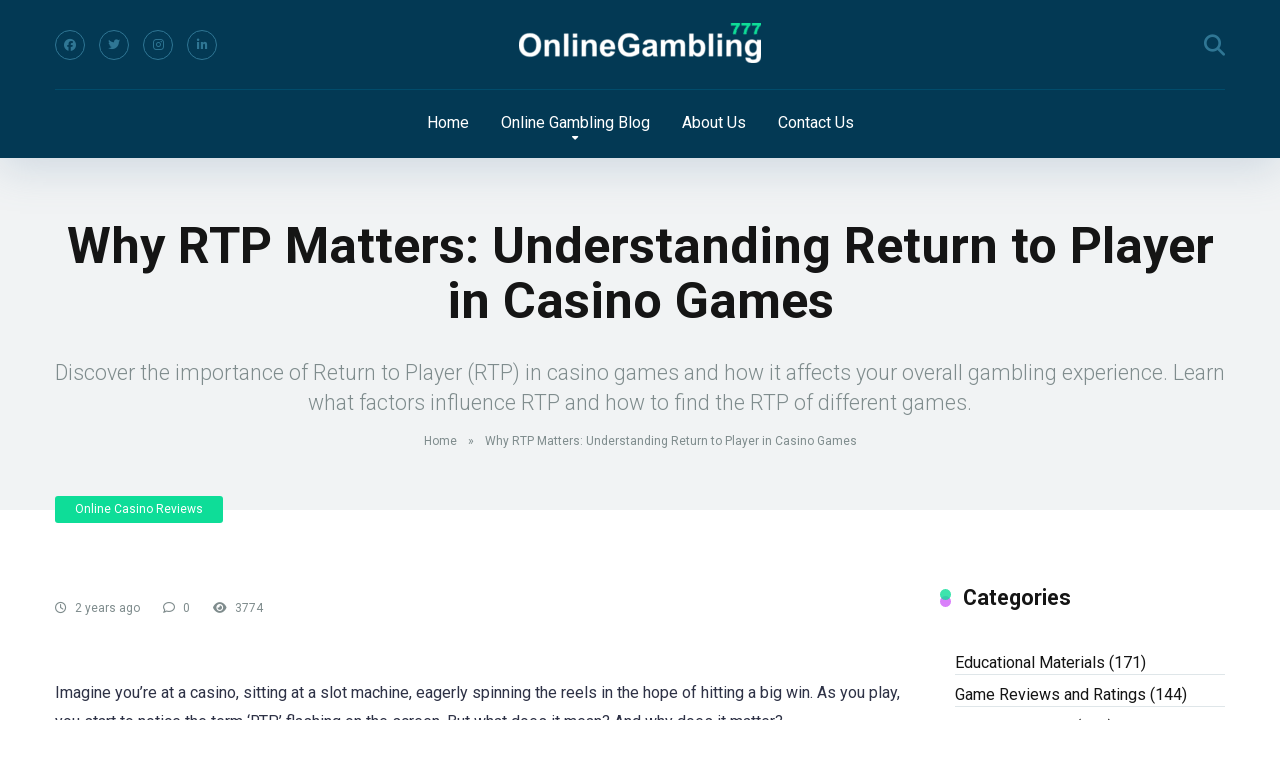

--- FILE ---
content_type: text/html; charset=UTF-8
request_url: https://onlinegambling777.com/blog/post/why-rtp-matters-understanding-return-to-player-in-casino-games/
body_size: 20461
content:
<!DOCTYPE html>
<html lang="en-US">
<head>
    <meta charset="UTF-8" />
    <meta http-equiv="X-UA-Compatible" content="IE=edge" />
    <meta name="viewport" id="viewport" content="width=device-width, initial-scale=1.0, maximum-scale=5.0, minimum-scale=1.0, user-scalable=no" />
	<meta name='robots' content='index, follow, max-image-preview:large, max-snippet:-1, max-video-preview:-1' />
	<style>img:is([sizes="auto" i], [sizes^="auto," i]) { contain-intrinsic-size: 3000px 1500px }</style>
	
	<!-- This site is optimized with the Yoast SEO Premium plugin v18.7 (Yoast SEO v25.0) - https://yoast.com/wordpress/plugins/seo/ -->
	<title>Why RTP Matters: Understanding Return to Player in Casino Games &#187; Blog &#187; OnlineGambling777.com</title>
	<meta name="description" content="Discover the importance of Return to Player (RTP) in casino games and how it affects your overall gambling experience. Learn what factors influence RTP and how to find the RTP of different games." />
	<link rel="canonical" href="https://onlinegambling777.com/blog/post/why-rtp-matters-understanding-return-to-player-in-casino-games/" />
	<meta property="og:locale" content="en_US" />
	<meta property="og:type" content="article" />
	<meta property="og:title" content="Why RTP Matters: Understanding Return to Player in Casino Games" />
	<meta property="og:description" content="Discover the importance of Return to Player (RTP) in casino games and how it affects your overall gambling experience. Learn what factors influence RTP and how to find the RTP of different games." />
	<meta property="og:url" content="https://onlinegambling777.com/blog/post/why-rtp-matters-understanding-return-to-player-in-casino-games/" />
	<meta property="og:site_name" content="OnlineGambling777.com" />
	<meta property="article:published_time" content="2023-08-28T02:57:09+00:00" />
	<meta property="og:image" content="https://onlinegambling777.com/wp-content/uploads/2023/08/default-image-80.png" />
	<meta property="og:image:width" content="1200" />
	<meta property="og:image:height" content="630" />
	<meta property="og:image:type" content="image/png" />
	<meta name="twitter:card" content="summary_large_image" />
	<meta name="twitter:label1" content="Est. reading time" />
	<meta name="twitter:data1" content="3 minutes" />
	<script type="application/ld+json" class="yoast-schema-graph">{"@context":"https://schema.org","@graph":[{"@type":"Article","@id":"https://onlinegambling777.com/blog/post/why-rtp-matters-understanding-return-to-player-in-casino-games/#article","isPartOf":{"@id":"https://onlinegambling777.com/blog/post/why-rtp-matters-understanding-return-to-player-in-casino-games/"},"author":{"name":"","@id":""},"headline":"Why RTP Matters: Understanding Return to Player in Casino Games","datePublished":"2023-08-28T02:57:09+00:00","mainEntityOfPage":{"@id":"https://onlinegambling777.com/blog/post/why-rtp-matters-understanding-return-to-player-in-casino-games/"},"wordCount":685,"commentCount":0,"publisher":{"@id":"https://onlinegambling777.com/#organization"},"image":{"@id":"https://onlinegambling777.com/blog/post/why-rtp-matters-understanding-return-to-player-in-casino-games/#primaryimage"},"thumbnailUrl":"https://onlinegambling777.com/wp-content/uploads/2023/09/photo-1517562652858-8d863a9e0931-scaled.jpg","keywords":["casino games","gambling","online casino","return to player","RTP"],"articleSection":["Online Casino Reviews"],"inLanguage":"en-US","potentialAction":[{"@type":"CommentAction","name":"Comment","target":["https://onlinegambling777.com/blog/post/why-rtp-matters-understanding-return-to-player-in-casino-games/#respond"]}]},{"@type":"WebPage","@id":"https://onlinegambling777.com/blog/post/why-rtp-matters-understanding-return-to-player-in-casino-games/","url":"https://onlinegambling777.com/blog/post/why-rtp-matters-understanding-return-to-player-in-casino-games/","name":"Why RTP Matters: Understanding Return to Player in Casino Games &#187; Blog &#187; OnlineGambling777.com","isPartOf":{"@id":"https://onlinegambling777.com/#website"},"primaryImageOfPage":{"@id":"https://onlinegambling777.com/blog/post/why-rtp-matters-understanding-return-to-player-in-casino-games/#primaryimage"},"image":{"@id":"https://onlinegambling777.com/blog/post/why-rtp-matters-understanding-return-to-player-in-casino-games/#primaryimage"},"thumbnailUrl":"https://onlinegambling777.com/wp-content/uploads/2023/09/photo-1517562652858-8d863a9e0931-scaled.jpg","datePublished":"2023-08-28T02:57:09+00:00","description":"Discover the importance of Return to Player (RTP) in casino games and how it affects your overall gambling experience. Learn what factors influence RTP and how to find the RTP of different games.","breadcrumb":{"@id":"https://onlinegambling777.com/blog/post/why-rtp-matters-understanding-return-to-player-in-casino-games/#breadcrumb"},"inLanguage":"en-US","potentialAction":[{"@type":"ReadAction","target":["https://onlinegambling777.com/blog/post/why-rtp-matters-understanding-return-to-player-in-casino-games/"]}]},{"@type":"ImageObject","inLanguage":"en-US","@id":"https://onlinegambling777.com/blog/post/why-rtp-matters-understanding-return-to-player-in-casino-games/#primaryimage","url":"https://onlinegambling777.com/wp-content/uploads/2023/09/photo-1517562652858-8d863a9e0931-scaled.jpg","contentUrl":"https://onlinegambling777.com/wp-content/uploads/2023/09/photo-1517562652858-8d863a9e0931-scaled.jpg","width":1000,"height":769},{"@type":"BreadcrumbList","@id":"https://onlinegambling777.com/blog/post/why-rtp-matters-understanding-return-to-player-in-casino-games/#breadcrumb","itemListElement":[{"@type":"ListItem","position":1,"name":"Home","item":"https://onlinegambling777.com/"},{"@type":"ListItem","position":2,"name":"Why RTP Matters: Understanding Return to Player in Casino Games"}]},{"@type":"WebSite","@id":"https://onlinegambling777.com/#website","url":"https://onlinegambling777.com/","name":"OnlineGambling777.com","description":"","publisher":{"@id":"https://onlinegambling777.com/#organization"},"potentialAction":[{"@type":"SearchAction","target":{"@type":"EntryPoint","urlTemplate":"https://onlinegambling777.com/?s={search_term_string}"},"query-input":{"@type":"PropertyValueSpecification","valueRequired":true,"valueName":"search_term_string"}}],"inLanguage":"en-US"},{"@type":"Organization","@id":"https://onlinegambling777.com/#organization","name":"OnlineGambling777.com","url":"https://onlinegambling777.com/","logo":{"@type":"ImageObject","inLanguage":"en-US","@id":"https://onlinegambling777.com/#/schema/logo/image/","url":"https://onlinegambling777.com/wp-content/uploads/2023/01/logo.png","contentUrl":"https://onlinegambling777.com/wp-content/uploads/2023/01/logo.png","width":483,"height":80,"caption":"OnlineGambling777.com"},"image":{"@id":"https://onlinegambling777.com/#/schema/logo/image/"}}]}</script>
	<!-- / Yoast SEO Premium plugin. -->


<link rel='dns-prefetch' href='//kit.fontawesome.com' />
<link rel='dns-prefetch' href='//fonts.googleapis.com' />
<link rel="alternate" type="application/rss+xml" title="OnlineGambling777.com &raquo; Feed" href="https://onlinegambling777.com/feed/" />
<link rel="alternate" type="application/rss+xml" title="OnlineGambling777.com &raquo; Comments Feed" href="https://onlinegambling777.com/comments/feed/" />
<link rel="alternate" type="application/rss+xml" title="OnlineGambling777.com &raquo; Why RTP Matters: Understanding Return to Player in Casino Games Comments Feed" href="https://onlinegambling777.com/blog/post/why-rtp-matters-understanding-return-to-player-in-casino-games/feed/" />
<script type="text/javascript">
/* <![CDATA[ */
window._wpemojiSettings = {"baseUrl":"https:\/\/s.w.org\/images\/core\/emoji\/15.1.0\/72x72\/","ext":".png","svgUrl":"https:\/\/s.w.org\/images\/core\/emoji\/15.1.0\/svg\/","svgExt":".svg","source":{"concatemoji":"https:\/\/onlinegambling777.com\/wp-includes\/js\/wp-emoji-release.min.js?ver=6.8.1"}};
/*! This file is auto-generated */
!function(i,n){var o,s,e;function c(e){try{var t={supportTests:e,timestamp:(new Date).valueOf()};sessionStorage.setItem(o,JSON.stringify(t))}catch(e){}}function p(e,t,n){e.clearRect(0,0,e.canvas.width,e.canvas.height),e.fillText(t,0,0);var t=new Uint32Array(e.getImageData(0,0,e.canvas.width,e.canvas.height).data),r=(e.clearRect(0,0,e.canvas.width,e.canvas.height),e.fillText(n,0,0),new Uint32Array(e.getImageData(0,0,e.canvas.width,e.canvas.height).data));return t.every(function(e,t){return e===r[t]})}function u(e,t,n){switch(t){case"flag":return n(e,"\ud83c\udff3\ufe0f\u200d\u26a7\ufe0f","\ud83c\udff3\ufe0f\u200b\u26a7\ufe0f")?!1:!n(e,"\ud83c\uddfa\ud83c\uddf3","\ud83c\uddfa\u200b\ud83c\uddf3")&&!n(e,"\ud83c\udff4\udb40\udc67\udb40\udc62\udb40\udc65\udb40\udc6e\udb40\udc67\udb40\udc7f","\ud83c\udff4\u200b\udb40\udc67\u200b\udb40\udc62\u200b\udb40\udc65\u200b\udb40\udc6e\u200b\udb40\udc67\u200b\udb40\udc7f");case"emoji":return!n(e,"\ud83d\udc26\u200d\ud83d\udd25","\ud83d\udc26\u200b\ud83d\udd25")}return!1}function f(e,t,n){var r="undefined"!=typeof WorkerGlobalScope&&self instanceof WorkerGlobalScope?new OffscreenCanvas(300,150):i.createElement("canvas"),a=r.getContext("2d",{willReadFrequently:!0}),o=(a.textBaseline="top",a.font="600 32px Arial",{});return e.forEach(function(e){o[e]=t(a,e,n)}),o}function t(e){var t=i.createElement("script");t.src=e,t.defer=!0,i.head.appendChild(t)}"undefined"!=typeof Promise&&(o="wpEmojiSettingsSupports",s=["flag","emoji"],n.supports={everything:!0,everythingExceptFlag:!0},e=new Promise(function(e){i.addEventListener("DOMContentLoaded",e,{once:!0})}),new Promise(function(t){var n=function(){try{var e=JSON.parse(sessionStorage.getItem(o));if("object"==typeof e&&"number"==typeof e.timestamp&&(new Date).valueOf()<e.timestamp+604800&&"object"==typeof e.supportTests)return e.supportTests}catch(e){}return null}();if(!n){if("undefined"!=typeof Worker&&"undefined"!=typeof OffscreenCanvas&&"undefined"!=typeof URL&&URL.createObjectURL&&"undefined"!=typeof Blob)try{var e="postMessage("+f.toString()+"("+[JSON.stringify(s),u.toString(),p.toString()].join(",")+"));",r=new Blob([e],{type:"text/javascript"}),a=new Worker(URL.createObjectURL(r),{name:"wpTestEmojiSupports"});return void(a.onmessage=function(e){c(n=e.data),a.terminate(),t(n)})}catch(e){}c(n=f(s,u,p))}t(n)}).then(function(e){for(var t in e)n.supports[t]=e[t],n.supports.everything=n.supports.everything&&n.supports[t],"flag"!==t&&(n.supports.everythingExceptFlag=n.supports.everythingExceptFlag&&n.supports[t]);n.supports.everythingExceptFlag=n.supports.everythingExceptFlag&&!n.supports.flag,n.DOMReady=!1,n.readyCallback=function(){n.DOMReady=!0}}).then(function(){return e}).then(function(){var e;n.supports.everything||(n.readyCallback(),(e=n.source||{}).concatemoji?t(e.concatemoji):e.wpemoji&&e.twemoji&&(t(e.twemoji),t(e.wpemoji)))}))}((window,document),window._wpemojiSettings);
/* ]]> */
</script>
<link rel='stylesheet' id='sgr-css' href='https://onlinegambling777.com/wp-content/plugins/simple-google-recaptcha/sgr.css?ver=1735060954' type='text/css' media='all' />
<style id='wp-emoji-styles-inline-css' type='text/css'>

	img.wp-smiley, img.emoji {
		display: inline !important;
		border: none !important;
		box-shadow: none !important;
		height: 1em !important;
		width: 1em !important;
		margin: 0 0.07em !important;
		vertical-align: -0.1em !important;
		background: none !important;
		padding: 0 !important;
	}
</style>
<link rel='stylesheet' id='wp-block-library-css' href='https://onlinegambling777.com/wp-includes/css/dist/block-library/style.min.css?ver=6.8.1' type='text/css' media='all' />
<style id='classic-theme-styles-inline-css' type='text/css'>
/*! This file is auto-generated */
.wp-block-button__link{color:#fff;background-color:#32373c;border-radius:9999px;box-shadow:none;text-decoration:none;padding:calc(.667em + 2px) calc(1.333em + 2px);font-size:1.125em}.wp-block-file__button{background:#32373c;color:#fff;text-decoration:none}
</style>
<style id='global-styles-inline-css' type='text/css'>
:root{--wp--preset--aspect-ratio--square: 1;--wp--preset--aspect-ratio--4-3: 4/3;--wp--preset--aspect-ratio--3-4: 3/4;--wp--preset--aspect-ratio--3-2: 3/2;--wp--preset--aspect-ratio--2-3: 2/3;--wp--preset--aspect-ratio--16-9: 16/9;--wp--preset--aspect-ratio--9-16: 9/16;--wp--preset--color--black: #000000;--wp--preset--color--cyan-bluish-gray: #abb8c3;--wp--preset--color--white: #ffffff;--wp--preset--color--pale-pink: #f78da7;--wp--preset--color--vivid-red: #cf2e2e;--wp--preset--color--luminous-vivid-orange: #ff6900;--wp--preset--color--luminous-vivid-amber: #fcb900;--wp--preset--color--light-green-cyan: #7bdcb5;--wp--preset--color--vivid-green-cyan: #00d084;--wp--preset--color--pale-cyan-blue: #8ed1fc;--wp--preset--color--vivid-cyan-blue: #0693e3;--wp--preset--color--vivid-purple: #9b51e0;--wp--preset--color--mercury-main: #d980fa;--wp--preset--color--mercury-second: #0edd98;--wp--preset--color--mercury-white: #fff;--wp--preset--color--mercury-gray: #263238;--wp--preset--color--mercury-emerald: #2edd6c;--wp--preset--color--mercury-alizarin: #e74c3c;--wp--preset--color--mercury-wisteria: #8e44ad;--wp--preset--color--mercury-peter-river: #3498db;--wp--preset--color--mercury-clouds: #ecf0f1;--wp--preset--gradient--vivid-cyan-blue-to-vivid-purple: linear-gradient(135deg,rgba(6,147,227,1) 0%,rgb(155,81,224) 100%);--wp--preset--gradient--light-green-cyan-to-vivid-green-cyan: linear-gradient(135deg,rgb(122,220,180) 0%,rgb(0,208,130) 100%);--wp--preset--gradient--luminous-vivid-amber-to-luminous-vivid-orange: linear-gradient(135deg,rgba(252,185,0,1) 0%,rgba(255,105,0,1) 100%);--wp--preset--gradient--luminous-vivid-orange-to-vivid-red: linear-gradient(135deg,rgba(255,105,0,1) 0%,rgb(207,46,46) 100%);--wp--preset--gradient--very-light-gray-to-cyan-bluish-gray: linear-gradient(135deg,rgb(238,238,238) 0%,rgb(169,184,195) 100%);--wp--preset--gradient--cool-to-warm-spectrum: linear-gradient(135deg,rgb(74,234,220) 0%,rgb(151,120,209) 20%,rgb(207,42,186) 40%,rgb(238,44,130) 60%,rgb(251,105,98) 80%,rgb(254,248,76) 100%);--wp--preset--gradient--blush-light-purple: linear-gradient(135deg,rgb(255,206,236) 0%,rgb(152,150,240) 100%);--wp--preset--gradient--blush-bordeaux: linear-gradient(135deg,rgb(254,205,165) 0%,rgb(254,45,45) 50%,rgb(107,0,62) 100%);--wp--preset--gradient--luminous-dusk: linear-gradient(135deg,rgb(255,203,112) 0%,rgb(199,81,192) 50%,rgb(65,88,208) 100%);--wp--preset--gradient--pale-ocean: linear-gradient(135deg,rgb(255,245,203) 0%,rgb(182,227,212) 50%,rgb(51,167,181) 100%);--wp--preset--gradient--electric-grass: linear-gradient(135deg,rgb(202,248,128) 0%,rgb(113,206,126) 100%);--wp--preset--gradient--midnight: linear-gradient(135deg,rgb(2,3,129) 0%,rgb(40,116,252) 100%);--wp--preset--font-size--small: 13px;--wp--preset--font-size--medium: 20px;--wp--preset--font-size--large: 36px;--wp--preset--font-size--x-large: 42px;--wp--preset--spacing--20: 0.44rem;--wp--preset--spacing--30: 0.67rem;--wp--preset--spacing--40: 1rem;--wp--preset--spacing--50: 1.5rem;--wp--preset--spacing--60: 2.25rem;--wp--preset--spacing--70: 3.38rem;--wp--preset--spacing--80: 5.06rem;--wp--preset--shadow--natural: 6px 6px 9px rgba(0, 0, 0, 0.2);--wp--preset--shadow--deep: 12px 12px 50px rgba(0, 0, 0, 0.4);--wp--preset--shadow--sharp: 6px 6px 0px rgba(0, 0, 0, 0.2);--wp--preset--shadow--outlined: 6px 6px 0px -3px rgba(255, 255, 255, 1), 6px 6px rgba(0, 0, 0, 1);--wp--preset--shadow--crisp: 6px 6px 0px rgba(0, 0, 0, 1);}:where(.is-layout-flex){gap: 0.5em;}:where(.is-layout-grid){gap: 0.5em;}body .is-layout-flex{display: flex;}.is-layout-flex{flex-wrap: wrap;align-items: center;}.is-layout-flex > :is(*, div){margin: 0;}body .is-layout-grid{display: grid;}.is-layout-grid > :is(*, div){margin: 0;}:where(.wp-block-columns.is-layout-flex){gap: 2em;}:where(.wp-block-columns.is-layout-grid){gap: 2em;}:where(.wp-block-post-template.is-layout-flex){gap: 1.25em;}:where(.wp-block-post-template.is-layout-grid){gap: 1.25em;}.has-black-color{color: var(--wp--preset--color--black) !important;}.has-cyan-bluish-gray-color{color: var(--wp--preset--color--cyan-bluish-gray) !important;}.has-white-color{color: var(--wp--preset--color--white) !important;}.has-pale-pink-color{color: var(--wp--preset--color--pale-pink) !important;}.has-vivid-red-color{color: var(--wp--preset--color--vivid-red) !important;}.has-luminous-vivid-orange-color{color: var(--wp--preset--color--luminous-vivid-orange) !important;}.has-luminous-vivid-amber-color{color: var(--wp--preset--color--luminous-vivid-amber) !important;}.has-light-green-cyan-color{color: var(--wp--preset--color--light-green-cyan) !important;}.has-vivid-green-cyan-color{color: var(--wp--preset--color--vivid-green-cyan) !important;}.has-pale-cyan-blue-color{color: var(--wp--preset--color--pale-cyan-blue) !important;}.has-vivid-cyan-blue-color{color: var(--wp--preset--color--vivid-cyan-blue) !important;}.has-vivid-purple-color{color: var(--wp--preset--color--vivid-purple) !important;}.has-black-background-color{background-color: var(--wp--preset--color--black) !important;}.has-cyan-bluish-gray-background-color{background-color: var(--wp--preset--color--cyan-bluish-gray) !important;}.has-white-background-color{background-color: var(--wp--preset--color--white) !important;}.has-pale-pink-background-color{background-color: var(--wp--preset--color--pale-pink) !important;}.has-vivid-red-background-color{background-color: var(--wp--preset--color--vivid-red) !important;}.has-luminous-vivid-orange-background-color{background-color: var(--wp--preset--color--luminous-vivid-orange) !important;}.has-luminous-vivid-amber-background-color{background-color: var(--wp--preset--color--luminous-vivid-amber) !important;}.has-light-green-cyan-background-color{background-color: var(--wp--preset--color--light-green-cyan) !important;}.has-vivid-green-cyan-background-color{background-color: var(--wp--preset--color--vivid-green-cyan) !important;}.has-pale-cyan-blue-background-color{background-color: var(--wp--preset--color--pale-cyan-blue) !important;}.has-vivid-cyan-blue-background-color{background-color: var(--wp--preset--color--vivid-cyan-blue) !important;}.has-vivid-purple-background-color{background-color: var(--wp--preset--color--vivid-purple) !important;}.has-black-border-color{border-color: var(--wp--preset--color--black) !important;}.has-cyan-bluish-gray-border-color{border-color: var(--wp--preset--color--cyan-bluish-gray) !important;}.has-white-border-color{border-color: var(--wp--preset--color--white) !important;}.has-pale-pink-border-color{border-color: var(--wp--preset--color--pale-pink) !important;}.has-vivid-red-border-color{border-color: var(--wp--preset--color--vivid-red) !important;}.has-luminous-vivid-orange-border-color{border-color: var(--wp--preset--color--luminous-vivid-orange) !important;}.has-luminous-vivid-amber-border-color{border-color: var(--wp--preset--color--luminous-vivid-amber) !important;}.has-light-green-cyan-border-color{border-color: var(--wp--preset--color--light-green-cyan) !important;}.has-vivid-green-cyan-border-color{border-color: var(--wp--preset--color--vivid-green-cyan) !important;}.has-pale-cyan-blue-border-color{border-color: var(--wp--preset--color--pale-cyan-blue) !important;}.has-vivid-cyan-blue-border-color{border-color: var(--wp--preset--color--vivid-cyan-blue) !important;}.has-vivid-purple-border-color{border-color: var(--wp--preset--color--vivid-purple) !important;}.has-vivid-cyan-blue-to-vivid-purple-gradient-background{background: var(--wp--preset--gradient--vivid-cyan-blue-to-vivid-purple) !important;}.has-light-green-cyan-to-vivid-green-cyan-gradient-background{background: var(--wp--preset--gradient--light-green-cyan-to-vivid-green-cyan) !important;}.has-luminous-vivid-amber-to-luminous-vivid-orange-gradient-background{background: var(--wp--preset--gradient--luminous-vivid-amber-to-luminous-vivid-orange) !important;}.has-luminous-vivid-orange-to-vivid-red-gradient-background{background: var(--wp--preset--gradient--luminous-vivid-orange-to-vivid-red) !important;}.has-very-light-gray-to-cyan-bluish-gray-gradient-background{background: var(--wp--preset--gradient--very-light-gray-to-cyan-bluish-gray) !important;}.has-cool-to-warm-spectrum-gradient-background{background: var(--wp--preset--gradient--cool-to-warm-spectrum) !important;}.has-blush-light-purple-gradient-background{background: var(--wp--preset--gradient--blush-light-purple) !important;}.has-blush-bordeaux-gradient-background{background: var(--wp--preset--gradient--blush-bordeaux) !important;}.has-luminous-dusk-gradient-background{background: var(--wp--preset--gradient--luminous-dusk) !important;}.has-pale-ocean-gradient-background{background: var(--wp--preset--gradient--pale-ocean) !important;}.has-electric-grass-gradient-background{background: var(--wp--preset--gradient--electric-grass) !important;}.has-midnight-gradient-background{background: var(--wp--preset--gradient--midnight) !important;}.has-small-font-size{font-size: var(--wp--preset--font-size--small) !important;}.has-medium-font-size{font-size: var(--wp--preset--font-size--medium) !important;}.has-large-font-size{font-size: var(--wp--preset--font-size--large) !important;}.has-x-large-font-size{font-size: var(--wp--preset--font-size--x-large) !important;}
:where(.wp-block-post-template.is-layout-flex){gap: 1.25em;}:where(.wp-block-post-template.is-layout-grid){gap: 1.25em;}
:where(.wp-block-columns.is-layout-flex){gap: 2em;}:where(.wp-block-columns.is-layout-grid){gap: 2em;}
:root :where(.wp-block-pullquote){font-size: 1.5em;line-height: 1.6;}
</style>
<link rel='stylesheet' id='aces-style-css' href='https://onlinegambling777.com/wp-content/plugins/aces/css/aces-style.css?ver=3.0.1' type='text/css' media='all' />
<link rel='stylesheet' id='aces-media-css' href='https://onlinegambling777.com/wp-content/plugins/aces/css/aces-media.css?ver=3.0.1' type='text/css' media='all' />
<link rel='stylesheet' id='contact-form-7-css' href='https://onlinegambling777.com/wp-content/plugins/contact-form-7/includes/css/styles.css?ver=6.0.6' type='text/css' media='all' />
<style id='contact-form-7-inline-css' type='text/css'>
.wpcf7 .wpcf7-recaptcha iframe {margin-bottom: 0;}.wpcf7 .wpcf7-recaptcha[data-align="center"] > div {margin: 0 auto;}.wpcf7 .wpcf7-recaptcha[data-align="right"] > div {margin: 0 0 0 auto;}
</style>
<link rel='stylesheet' id='mercury-style-css' href='https://onlinegambling777.com/wp-content/themes/mercury-child/style.css?ver=1746799697' type='text/css' media='all' />
<style id='mercury-style-inline-css' type='text/css'>


/* Main Color */

.has-mercury-main-color,
.home-page .textwidget a:hover,
.space-header-2-top-soc a:hover,
.space-header-menu ul.main-menu li a:hover,
.space-header-menu ul.main-menu li:hover a,
.space-header-2-nav ul.main-menu li a:hover,
.space-header-2-nav ul.main-menu li:hover a,
.space-page-content a:hover,
.space-pros-cons ul li a:hover,
.space-pros-cons ol li a:hover,
.space-companies-2-archive-item-desc a:hover,
.space-organizations-3-archive-item-terms-ins a:hover,
.space-organizations-7-archive-item-terms a:hover,
.space-organizations-8-archive-item-terms a:hover,
.space-comments-form-box p.comment-notes span.required,
form.comment-form p.comment-notes span.required {
	color: #d980fa;
}

input[type="submit"],
.has-mercury-main-background-color,
.space-block-title span:after,
.space-widget-title span:after,
.space-companies-archive-item-button a,
.space-companies-sidebar-item-button a,
.space-organizations-3-archive-item-count,
.space-organizations-3-archive-item-count-2,
.space-units-archive-item-button a,
.space-units-sidebar-item-button a,
.space-aces-single-offer-info-button-ins a,
.space-offers-archive-item-button a,
.home-page .widget_mc4wp_form_widget .space-widget-title::after,
.space-content-section .widget_mc4wp_form_widget .space-widget-title::after {
	background-color: #d980fa;
}

.space-header-menu ul.main-menu li a:hover,
.space-header-menu ul.main-menu li:hover a,
.space-header-2-nav ul.main-menu li a:hover,
.space-header-2-nav ul.main-menu li:hover a {
	border-bottom: 2px solid #d980fa;
}
.space-header-2-top-soc a:hover {
	border: 1px solid #d980fa;
}
.space-companies-archive-item-button a:hover,
.space-units-archive-item-button a:hover,
.space-offers-archive-item-button a:hover,
.space-aces-single-offer-info-button-ins a:hover {
    box-shadow: 0px 8px 30px 0px rgba(217,128,250, 0.60) !important;
}

/* Second Color */

.has-mercury-second-color,
.space-page-content a,
.space-pros-cons ul li a,
.space-pros-cons ol li a,
.space-page-content ul li:before,
.home-page .textwidget ul li:before,
.space-widget ul li a:hover,
.space-page-content ul.space-mark li:before,
.home-page .textwidget a,
#recentcomments li a:hover,
#recentcomments li span.comment-author-link a:hover,
h3.comment-reply-title small a,
.space-shortcode-wrap .space-companies-sidebar-item-title p a,
.space-companies-sidebar-2-item-desc a,
.space-companies-sidebar-item-title p a,
.space-companies-archive-item-short-desc a,
.space-companies-2-archive-item-desc a,
.space-organizations-3-archive-item-terms-ins a,
.space-organizations-7-archive-item-terms a,
.space-organizations-8-archive-item-terms a,
.space-organization-content-info a,
.space-organization-style-2-calltoaction-text-ins a,
.space-organization-details-item-title span,
.space-organization-style-2-ratings-all-item-value i,
.space-organization-style-2-calltoaction-text-ins a,
.space-organization-content-short-desc a,
.space-organization-header-short-desc a,
.space-organization-content-rating-stars i,
.space-organization-content-rating-overall .star-rating .star,
.space-companies-archive-item-rating .star-rating .star,
.space-organization-content-logo-stars i,
.space-organization-content-logo-stars .star-rating .star,
.space-companies-2-archive-item-rating .star-rating .star,
.space-organizations-3-archive-item-rating-box .star-rating .star,
.space-organizations-4-archive-item-title .star-rating .star,
.space-companies-sidebar-2-item-rating .star-rating .star,
.space-comments-list-item-date a.comment-reply-link,
.space-categories-list-box ul li a,
.space-news-10-item-category a,
.small .space-news-11-item-category a,
#scrolltop,
.widget_mc4wp_form_widget .mc4wp-response a,
.space-header-height.dark .space-header-menu ul.main-menu li a:hover,
.space-header-height.dark .space-header-menu ul.main-menu li:hover a,
.space-header-2-height.dark .space-header-2-nav ul.main-menu li a:hover,
.space-header-2-height.dark .space-header-2-nav ul.main-menu li:hover a,
.space-header-2-height.dark .space-header-2-top-soc a:hover,
.space-organization-header-logo-rating i {
	color: #0edd98;
}

.space-title-box-category a,
.has-mercury-second-background-color,
.space-organization-details-item-links a:hover,
.space-news-2-small-item-img-category a,
.space-news-2-item-big-box-category span,
.space-block-title span:before,
.space-widget-title span:before,
.space-news-4-item.small-news-block .space-news-4-item-img-category a,
.space-news-4-item.big-news-block .space-news-4-item-top-category span,
.space-news-6-item-top-category span,
.space-news-7-item-category span,
.space-news-3-item-img-category a,
.space-news-8-item-title-category span,
.space-news-9-item-info-category span,
.space-archive-loop-item-img-category a,
.space-organizations-3-archive-item:first-child .space-organizations-3-archive-item-count,
.space-organizations-3-archive-item:first-child .space-organizations-3-archive-item-count-2,
.space-single-offer.space-dark-style .space-aces-single-offer-info-button-ins a,
.space-offers-archive-item.space-dark-style .space-offers-archive-item-button a,
nav.pagination a,
nav.comments-pagination a,
nav.pagination-post a span.page-number,
.widget_tag_cloud a,
.space-footer-top-age span.age-limit,
.space-footer-top-soc a:hover,
.home-page .widget_mc4wp_form_widget .mc4wp-form-fields .space-subscribe-filds button,
.space-content-section .widget_mc4wp_form_widget .mc4wp-form-fields .space-subscribe-filds button {
	background-color: #0edd98;
}

.space-footer-top-soc a:hover,
.space-header-2-height.dark .space-header-2-top-soc a:hover,
.space-categories-list-box ul li a {
	border: 1px solid #0edd98;
}

.space-header-height.dark .space-header-menu ul.main-menu li a:hover,
.space-header-height.dark .space-header-menu ul.main-menu li:hover a,
.space-header-2-height.dark .space-header-2-nav ul.main-menu li a:hover,
.space-header-2-height.dark .space-header-2-nav ul.main-menu li:hover a {
	border-bottom: 2px solid #0edd98;
}

.space-offers-archive-item.space-dark-style .space-offers-archive-item-button a:hover,
.space-single-offer.space-dark-style .space-aces-single-offer-info-button-ins a:hover {
    box-shadow: 0px 8px 30px 0px rgba(14,221,152, 0.60) !important;
}

.space-text-gradient {
	background: #d980fa;
	background: -webkit-linear-gradient(to right, #d980fa 0%, #0edd98 100%);
	background: -moz-linear-gradient(to right, #d980fa 0%, #0edd98 100%);
	background: linear-gradient(to right, #d980fa 0%, #0edd98 100%);
}

/* Stars Color */

.star,
.fa-star {
	color: #ffd32a!important;
}

.space-rating-star-background {
	background-color: #ffd32a;
}

/* Custom header layout colors */

/* --- Header #1 Style --- */

.space-header-height .space-header-wrap {
	background-color: #033954;
}
.space-header-height .space-header-top,
.space-header-height .space-header-logo-ins:after {
	background-color: #014c6b;
}
.space-header-height .space-header-top-soc a,
.space-header-height .space-header-top-menu ul li a {
	color: #2f7694;
}
.space-header-height .space-header-top-soc a:hover ,
.space-header-height .space-header-top-menu ul li a:hover {
	color: #ffffff;
}
.space-header-height .space-header-logo a {
	color: #ffffff;
}
.space-header-height .space-header-logo span {
	color: #2f7694;
}
.space-header-height .space-header-menu ul.main-menu li,
.space-header-height .space-header-menu ul.main-menu li a,
.space-header-height .space-header-search {
	color: #ffffff;
}
.space-header-height .space-mobile-menu-icon div {
	background-color: #ffffff;
}
.space-header-height .space-header-menu ul.main-menu li a:hover,
.space-header-height .space-header-menu ul.main-menu li:hover a {
	color: #0edd98;
	border-bottom: 2px solid #0edd98;
}

.space-header-height .space-header-menu ul.main-menu li ul.sub-menu {
	background-color: #ffffff;
}

.space-header-height .space-header-menu ul.main-menu li ul.sub-menu li.menu-item-has-children:after,
.space-header-height .space-header-menu ul.main-menu li ul.sub-menu li a {
	color: #34495e;
	border-bottom: 1px solid transparent;
}
.space-header-height .space-header-menu ul.main-menu li ul.sub-menu li a:hover {
	border-bottom: 1px solid transparent;
	color: #b2bec3;
	text-decoration: none;
}

/* --- Header #2 Style --- */

.space-header-2-height .space-header-2-wrap,
.space-header-2-height .space-header-2-wrap.fixed .space-header-2-nav {
	background-color: #033954;
}
.space-header-2-height .space-header-2-top-ins {
	border-bottom: 1px solid #014c6b;
}
.space-header-2-height .space-header-2-top-soc a,
.space-header-2-height .space-header-search {
	color: #2f7694;
}
.space-header-2-height .space-header-2-top-soc a {
	border: 1px solid #2f7694;
}
.space-header-2-height .space-mobile-menu-icon div {
	background-color: #2f7694;
}
.space-header-2-height .space-header-2-top-soc a:hover {
	color: #ffffff;
	border: 1px solid #ffffff;
}
.space-header-2-height .space-header-2-top-logo a {
	color: #ffffff;
}
.space-header-2-height .space-header-2-top-logo span {
	color: #2f7694;
}
.space-header-2-height .space-header-2-nav ul.main-menu li,
.space-header-2-height .space-header-2-nav ul.main-menu li a {
	color: #ffffff;
}
.space-header-2-height .space-header-2-nav ul.main-menu li a:hover,
.space-header-2-height .space-header-2-nav ul.main-menu li:hover a {
	color: #0edd98;
	border-bottom: 2px solid #0edd98;
}
.space-header-2-height .space-header-2-nav ul.main-menu li ul.sub-menu {
	background-color: #ffffff;
}
.space-header-2-height .space-header-2-nav ul.main-menu li ul.sub-menu li a,
.space-header-2-height .space-header-2-nav ul.main-menu li ul.sub-menu li.menu-item-has-children:after {
	color: #34495e;
	border-bottom: 1px solid transparent;
}
.space-header-2-height .space-header-2-nav ul.main-menu li ul.sub-menu li a:hover {
	border-bottom: 1px solid transparent;
	color: #b2bec3;
	text-decoration: none;
}

/* --- Mobile Menu Style --- */

.space-mobile-menu .space-mobile-menu-block {
	background-color: #033954;
}
.space-mobile-menu .space-mobile-menu-copy {
	border-top: 1px solid #014c6b;
}
.space-mobile-menu .space-mobile-menu-copy {
	color: #2f7694;
}
.space-mobile-menu .space-mobile-menu-copy a {
	color: #2f7694;
}
.space-mobile-menu .space-mobile-menu-copy a:hover {
	color: #ffffff;
}
.space-mobile-menu .space-mobile-menu-header a {
	color: #ffffff;
}
.space-mobile-menu .space-mobile-menu-header span {
	color: #2f7694;
}
.space-mobile-menu .space-mobile-menu-list ul li {
	color: #ffffff;
}
.space-mobile-menu .space-mobile-menu-list ul li a {
	color: #ffffff;
}
.space-mobile-menu .space-close-icon .to-right,
.space-mobile-menu .space-close-icon .to-left {
	background-color: #ffffff;
}

/* --- New - Label for the main menu items --- */

ul.main-menu > li.new > a:before,
.space-mobile-menu-list > ul > li.new:before {
	content: "New";
    color: #0edd98;
    background-color: #033954;
}

/* --- Best - Label for the main menu items --- */

ul.main-menu > li.best > a:before,
.space-mobile-menu-list > ul > li.best:before {
	content: "Best";
    color: #12cbc4;
    background-color: #033954;
}

/* --- Hot - Label for the main menu items --- */

ul.main-menu > li.hot > a:before,
.space-mobile-menu-list > ul > li.hot:before {
	content: "Fair";
    color: #d980fa;
    background-color: #033954;
}

/* --- Top - Label for the main menu items --- */

ul.main-menu > li.top > a:before,
.space-mobile-menu-list > ul > li.top:before {
	content: "Top";
    color: #ffc312;
    background-color: #033954;
}

/* --- Fair - Label for the main menu items --- */

ul.main-menu > li.fair > a:before,
.space-mobile-menu-list > ul > li.fair:before {
	content: "Fair";
    color: #ffffff;
    background-color: #8c14fc;
}

/* Play Now - The button color */

.space-organization-content-button a,
.space-unit-content-button a,
.space-organizations-3-archive-item-button-ins a,
.space-organizations-4-archive-item-button-two-ins a,
.space-shortcode-wrap .space-organizations-3-archive-item-button-ins a,
.space-shortcode-wrap .space-organizations-4-archive-item-button-two-ins a {
    color: #ffffff !important;
    background-color: #0edd98 !important;
}

.space-organization-content-button a:hover,
.space-unit-content-button a:hover,
.space-organizations-3-archive-item-button-ins a:hover,
.space-organizations-4-archive-item-button-two-ins a:hover {
    box-shadow: 0px 0px 15px 0px rgba(14,221,152, 0.55) !important;
}

.space-organization-header-button a.space-style-2-button,
.space-organization-style-2-calltoaction-button-ins a.space-calltoaction-button,
.space-style-3-organization-header-button a.space-style-3-button,
.space-organizations-7-archive-item-button-two a,
.space-organizations-8-archive-item-button-two a,
.space-organization-float-bar-button-wrap a {
    color: #ffffff !important;
    background-color: #0edd98 !important;
    box-shadow: 0px 5px 15px 0px rgba(14,221,152, 0.55) !important;
}
.space-organization-header-button a.space-style-2-button:hover,
.space-organization-style-2-calltoaction-button-ins a.space-calltoaction-button:hover,
.space-style-3-organization-header-button a.space-style-3-button:hover,
.space-organizations-7-archive-item-button-two a:hover,
.space-organizations-8-archive-item-button-two a:hover,
.space-organization-float-bar-button-wrap a:hover {
    box-shadow: 0px 5px 15px 0px rgba(14,221,152, 0) !important;
}

.space-organizations-5-archive-item-button1 a,
.space-organizations-6-archive-item-button1 a,
.space-units-2-archive-item-button1 a,
.space-units-3-archive-item-button1 a {
    color: #ffffff !important;
    background-color: #0edd98 !important;
    box-shadow: 0px 10px 15px 0px rgba(14,221,152, 0.5) !important;
}
.space-organizations-5-archive-item-button1 a:hover,
.space-organizations-6-archive-item-button1 a:hover,
.space-units-2-archive-item-button1 a:hover,
.space-units-3-archive-item-button1 a:hover {
    box-shadow: 0px 10px 15px 0px rgba(14,221,152, 0) !important;
}

/* Read Review - The button color */

.space-organizations-3-archive-item-button-ins a:last-child,
.space-organizations-4-archive-item-button-one-ins a,
.space-shortcode-wrap .space-organizations-4-archive-item-button-one-ins a {
    color: #ffffff !important;
    background-color: #b2bec3 !important;
}

.space-organizations-3-archive-item-button-ins a:last-child:hover,
.space-organizations-4-archive-item-button-one-ins a:hover {
    box-shadow: 0px 0px 15px 0px rgba(178,190,195, 0.55) !important;
}
</style>
<link rel='stylesheet' id='mercury-googlefonts-css' href='//fonts.googleapis.com/css2?family=Roboto:wght@300;400;700;900&#038;display=swap' type='text/css' media='all' />
<link rel='stylesheet' id='owl-carousel-css' href='https://onlinegambling777.com/wp-content/themes/mercury/css/owl.carousel.min.css?ver=2.3.4' type='text/css' media='all' />
<link rel='stylesheet' id='owl-carousel-animate-css' href='https://onlinegambling777.com/wp-content/themes/mercury/css/animate.css?ver=2.3.4' type='text/css' media='all' />
<link rel='stylesheet' id='mercury-media-css' href='https://onlinegambling777.com/wp-content/themes/mercury/css/media.css?ver=3.9.2' type='text/css' media='all' />
<script type="text/javascript" id="sgr-js-extra">
/* <![CDATA[ */
var sgr = {"sgr_site_key":"6LdIDx8cAAAAAGPy6rAEzI9MDwkj-JkWKfh_XUTS"};
/* ]]> */
</script>
<script type="text/javascript" src="https://onlinegambling777.com/wp-content/plugins/simple-google-recaptcha/sgr.js?ver=1735060954" id="sgr-js"></script>
<script type="text/javascript" src="https://onlinegambling777.com/wp-includes/js/jquery/jquery.min.js?ver=3.7.1" id="jquery-core-js"></script>
<script type="text/javascript" src="https://onlinegambling777.com/wp-includes/js/jquery/jquery-migrate.min.js?ver=3.4.1" id="jquery-migrate-js"></script>
<link rel="https://api.w.org/" href="https://onlinegambling777.com/wp-json/" /><link rel="alternate" title="JSON" type="application/json" href="https://onlinegambling777.com/wp-json/wp/v2/posts/1481" /><link rel="EditURI" type="application/rsd+xml" title="RSD" href="https://onlinegambling777.com/xmlrpc.php?rsd" />
<meta name="generator" content="WordPress 6.8.1" />
<link rel='shortlink' href='https://onlinegambling777.com/?p=1481' />
<link rel="alternate" title="oEmbed (JSON)" type="application/json+oembed" href="https://onlinegambling777.com/wp-json/oembed/1.0/embed?url=https%3A%2F%2Fonlinegambling777.com%2Fblog%2Fpost%2Fwhy-rtp-matters-understanding-return-to-player-in-casino-games%2F" />
<link rel="alternate" title="oEmbed (XML)" type="text/xml+oembed" href="https://onlinegambling777.com/wp-json/oembed/1.0/embed?url=https%3A%2F%2Fonlinegambling777.com%2Fblog%2Fpost%2Fwhy-rtp-matters-understanding-return-to-player-in-casino-games%2F&#038;format=xml" />
<link rel="pingback" href="https://onlinegambling777.com/xmlrpc.php">
<meta name="theme-color" content="#014c6b" />
<meta name="msapplication-navbutton-color" content="#014c6b" /> 
<meta name="apple-mobile-web-app-status-bar-style" content="#014c6b" />
<link rel="icon" href="https://onlinegambling777.com/wp-content/uploads/2023/01/cropped-favicon-32x32.png" sizes="32x32" />
<link rel="icon" href="https://onlinegambling777.com/wp-content/uploads/2023/01/cropped-favicon-192x192.png" sizes="192x192" />
<link rel="apple-touch-icon" href="https://onlinegambling777.com/wp-content/uploads/2023/01/cropped-favicon-180x180.png" />
<meta name="msapplication-TileImage" content="https://onlinegambling777.com/wp-content/uploads/2023/01/cropped-favicon-270x270.png" />

	<!-- Google Tag Manager -->
	<script>(function(w,d,s,l,i){w[l]=w[l]||[];w[l].push({'gtm.start':
	new Date().getTime(),event:'gtm.js'});var f=d.getElementsByTagName(s)[0],
	j=d.createElement(s),dl=l!='dataLayer'?'&l='+l:'';j.async=true;j.src=
	'https://www.googletagmanager.com/gtm.js?id='+i+dl;f.parentNode.insertBefore(j,f);
	})(window,document,'script','dataLayer','GTM-P2MXPVB6');</script>
	<!-- End Google Tag Manager -->

    <!-- Google tag (gtag.js) -->
    <script async src="https://www.googletagmanager.com/gtag/js?id=G-69EJXKC8NC"></script>
    <script>
    window.dataLayer = window.dataLayer || [];
    function gtag(){dataLayer.push(arguments);}
    gtag('js', new Date());

    gtag('config', 'G-69EJXKC8NC');
    </script>
</head>
<body ontouchstart class="wp-singular post-template-default single single-post postid-1481 single-format-standard wp-custom-logo wp-theme-mercury wp-child-theme-mercury-child">
<!-- Google Tag Manager (noscript) -->
<noscript><iframe src="https://www.googletagmanager.com/ns.html?id=GTM-P2MXPVB6"
height="0" width="0" style="display:none;visibility:hidden"></iframe></noscript>
<!-- End Google Tag Manager (noscript) -->
<div class="space-box relative">

<!-- Header Start -->

<div class="space-header-2-height relative">
	<div class="space-header-2-wrap space-header-float relative">
		<div class="space-header-2-top relative">
			<div class="space-header-2-top-ins space-wrapper relative">
				<div class="space-header-2-top-soc box-25 relative">
					<div class="space-header-2-top-soc-ins relative">
						
<a href="https://www.facebook.com/profile.php?id=100091849213683" title="Facebook" target="_blank"><i class="fab fa-facebook"></i></a>



<a href="https://twitter.com/Onlinegam777" title="Twitter" target="_blank"><i class="fab fa-twitter"></i></a>




<a href="https://instagram.com/onlinegambling777?igshid=MzRlODBiNWFlZA==" title="Instagram" target="_blank"><i class="fab fa-instagram"></i></a>



<a href="https://www.linkedin.com/company/online-gambling777/" title="LinkedIn" target="_blank"><i class="fab fa-linkedin-in"></i></a>



					</div>
					<div class="space-mobile-menu-icon absolute">
						<div></div>
						<div></div>
						<div></div>
					</div>
				</div>
				<div class="space-header-2-top-logo box-50 text-center relative">
					<div class="space-header-2-top-logo-ins relative">
						<a href="https://onlinegambling777.com/" title="OnlineGambling777.com"><img width="242" height="40" src="https://onlinegambling777.com/wp-content/uploads/2023/01/logo-242x40.png" class="attachment-mercury-custom-logo size-mercury-custom-logo" alt="OnlineGambling777.com" decoding="async" srcset="https://onlinegambling777.com/wp-content/uploads/2023/01/logo-242x40.png 242w, https://onlinegambling777.com/wp-content/uploads/2023/01/logo-300x50.png 300w, https://onlinegambling777.com/wp-content/uploads/2023/01/logo-479x80.png 479w, https://onlinegambling777.com/wp-content/uploads/2023/01/logo-193x32.png 193w, https://onlinegambling777.com/wp-content/uploads/2023/01/logo.png 483w" sizes="(max-width: 242px) 100vw, 242px" /></a>					</div>
				</div>
				<div class="space-header-2-top-search box-25 text-right relative">
					<div class="space-header-search absolute">
						<i class="fas fa-search desktop-search-button"></i>
					</div>
				</div>
			</div>
		</div>
		<div class="space-header-2-nav relative">
			<div class="space-header-2-nav-ins space-wrapper relative">
				<ul id="menu-main-menu" class="main-menu"><li id="menu-item-267" class="menu-item menu-item-type-post_type menu-item-object-page menu-item-home menu-item-267"><a href="https://onlinegambling777.com/">Home</a></li>
<li id="menu-item-613" class="menu-item menu-item-type-post_type menu-item-object-page menu-item-has-children menu-item-613"><a href="https://onlinegambling777.com/blog/">Online Gambling Blog</a>
<ul class="sub-menu">
	<li id="menu-item-499" class="menu-item menu-item-type-taxonomy menu-item-object-category menu-item-499"><a href="https://onlinegambling777.com/blog/category/news-and-trends/">News and Trends</a></li>
	<li id="menu-item-494" class="menu-item menu-item-type-taxonomy menu-item-object-category menu-item-494"><a href="https://onlinegambling777.com/blog/category/psychology-of-gambling/">Psychology of Gambling</a></li>
	<li id="menu-item-495" class="menu-item menu-item-type-taxonomy menu-item-object-category menu-item-495"><a href="https://onlinegambling777.com/blog/category/educational-materials/">Educational Materials</a></li>
	<li id="menu-item-496" class="menu-item menu-item-type-taxonomy menu-item-object-category menu-item-496"><a href="https://onlinegambling777.com/blog/category/game-strategies/">Game Strategies</a></li>
	<li id="menu-item-497" class="menu-item menu-item-type-taxonomy menu-item-object-category current-post-ancestor current-menu-parent current-post-parent menu-item-497"><a href="https://onlinegambling777.com/blog/category/online-casino-reviews/">Online Casino Reviews</a></li>
	<li id="menu-item-498" class="menu-item menu-item-type-taxonomy menu-item-object-category menu-item-498"><a href="https://onlinegambling777.com/blog/category/game-reviews-and-ratings/">Game Reviews and Ratings</a></li>
</ul>
</li>
<li id="menu-item-376" class="menu-item menu-item-type-post_type menu-item-object-page menu-item-376"><a href="https://onlinegambling777.com/about-us/">About Us</a></li>
<li id="menu-item-375" class="menu-item menu-item-type-post_type menu-item-object-page menu-item-375"><a href="https://onlinegambling777.com/contact-us/">Contact Us</a></li>
</ul>			</div>
		</div>
	</div>
</div>
<div class="space-header-search-block fixed">
	<div class="space-header-search-block-ins absolute">
				<form role="search" method="get" class="space-default-search-form" action="https://onlinegambling777.com/">
			<input type="search" value="" name="s" placeholder="Enter keyword...">
		</form>	</div>
	<div class="space-close-icon desktop-search-close-button absolute">
		<div class="to-right absolute"></div>
		<div class="to-left absolute"></div>
	</div>
</div>

<!-- Header End -->
<div id="post-1481">

	<!-- Title Box Start -->

<div class="space-title-box box-100 relative">
	<div class="space-title-box-ins space-page-wrapper relative">
		<div class="space-title-box-h1 relative">
			<h1>Why RTP Matters: Understanding Return to Player in Casino Games</h1>
							<div class="space-page-content-excerpt box-100 relative">
					<p>Discover the importance of Return to Player (RTP) in casino games and how it affects your overall gambling experience. Learn what factors influence RTP and how to find the RTP of different games.</p>
				</div>
			
			<!-- Breadcrumbs Start -->

				<div class="space-single-aces-breadcrumbs relative">
		<div class="space-breadcrumbs relative"><span><span><a href="https://onlinegambling777.com/">Home</a></span> » <span class="breadcrumb_last" aria-current="page">Why RTP Matters: Understanding Return to Player in Casino Games</span></span></div>	</div>

			<!-- Breadcrumbs End -->
		
		</div>
	</div>
</div>
<div class="space-title-box-category-wrap relative">
	<div class="space-title-box-category relative">
		<a href="https://onlinegambling777.com/blog/category/online-casino-reviews/" rel="category tag">Online Casino Reviews</a>	</div>
</div>

<!-- Title Box End -->

<!-- Page Section Start -->

<div class="space-page-section box-100 relative">
	<div class="space-page-section-ins space-page-wrapper relative">
		<div class="space-content-section box-75 left relative">
			<div class="space-page-content-wrap relative">

								
				<!-- Author Info Start -->

				<div class="space-page-content-meta box-100 relative">
	<div class="space-page-content-meta-avatar absolute">
		<img alt='' src='https://secure.gravatar.com/avatar/?s=50&#038;d=mm&#038;r=g' srcset='https://secure.gravatar.com/avatar/?s=100&#038;d=mm&#038;r=g 2x' class='avatar avatar-50 photo avatar-default' height='50' width='50' decoding='async'/>	</div>
	<div class="space-page-content-meta-ins relative">
		<div class="space-page-content-meta-author relative">
			by 		</div>
		<div class="space-page-content-meta-data relative">
			<div class="space-page-content-meta-data-ins relative">

									<span class="date"><i class="far fa-clock"></i> 2 years ago</span>
				
									<span><i class="far fa-comment"></i> 0</span>
				
									<span><i class="fas fa-eye"></i> 3774</span>
				
			</div>
		</div>
	</div>
</div>
				<!-- Author Info End -->

				<div class="space-page-content-box-wrap relative">
					<div class="space-page-content box-100 relative">
						<p>Imagine you&#8217;re at a casino, sitting at a slot machine, eagerly spinning the reels in the hope of hitting a big win. As you play, you start to notice the term &#8216;RTP&#8217; flashing on the screen. But what does it mean? And why does it matter?</p>
<p>Return to Player (RTP) is a crucial factor when it comes to online casino games. In this article, we&#8217;ll explore what RTP is, why it&#8217;s important for players, and how it affects your overall gambling experience.</p>
<h2>What is RTP?</h2>
<p>You may have seen RTP mentioned in various casino games, but how exactly is it defined? RTP is a percentage value that represents the long-term average return a player can expect from a game. It is calculated by dividing the total amount of money returned to players by the total amount wagered on the game over an extended period of time.</p>
<p>For example, if a slot machine has an RTP of 95%, it means that for every $100 wagered on that particular game, players can expect to get $95 back over time. It&#8217;s important to note that RTP is not a guarantee of how much you will win or lose in a single session, but rather a statistical representation of long-term outcomes.</p>
<h2>Why Does RTP Matter?</h2>
<p>Understanding the importance of RTP is crucial for every online gambler. Here are a few reasons why RTP matters:</p>
<ul>
<li><strong>Player Protection:</strong> RTP helps to ensure a fair gambling experience by indicating the average return players can expect from a game. It prevents casinos from setting unrealistic or unfair odds that would disadvantage players.</li>
<li><strong>Informed Decision-Making:</strong> By considering the RTP of different games, players can make better-informed decisions about which ones to play. Games with higher RTPs tend to provide better chances of winning in the long run.</li>
<li><strong>Maximizing Winnings:</strong> When choosing casino games, it&#8217;s important to remember that even a small difference in RTP can have a significant impact on your overall winnings. Opting for games with higher RTPs can help you maximize your chances of winning bigger prizes.</li>
<li><strong>Budget Management:</strong> RTP can also play a role in effective bankroll management. Knowing the average return of a game can help you determine how much you&#8217;re willing to invest and how long you can expect your funds to last.</li>
</ul>
<h2>Factors That Influence RTP</h2>
<p>While RTP is an essential indicator of a game&#8217;s fairness, it&#8217;s important to understand that it can be influenced by several factors:</p>
<ul>
<li><strong>Game Type:</strong> Different types of casino games have varying RTPs. Typically, slot machines have lower RTPs compared to table games like blackjack or poker.</li>
<li><strong>Software Provider:</strong> The developer behind a game can significantly influence its RTP. Some software providers are known for offering games with higher RTPs, while others may have lower average returns.</li>
<li><strong>Volatility:</strong> The volatility or variance of a game can impact its RTP. High volatility games tend to have larger winning potential but lower hit frequencies, while low volatility games offer more frequent wins but with smaller payouts.</li>
<li><strong>Bonus Features:</strong> Certain bonus features within a game can alter its RTP. Free spins, multipliers, and other extras can improve your chances of winning and increase the overall RTP.</li>
</ul>
<h2>Finding the RTP of a Game</h2>
<p>Now that you understand the importance of RTP, you might be wondering how to find this information for different casino games. Most reputable online casinos provide this information, either within the game itself or in the game&#8217;s information section. Additionally, many independent third-party websites compile lists of games and their corresponding RTPs, making it easier for players to compare and choose.</p>
<h2>Conclusion</h2>
<p>RTP is a vital aspect of online casino games and can greatly impact your gambling experience. By understanding what RTP is and why it matters, players can make more informed decisions about which games to play and how to manage their bankroll effectively. Remember, higher RTP doesn&#8217;t guarantee immediate winnings, but it improves your chances of winning in the long run. So, always keep RTP in mind when exploring the exciting world of online casinos!</p>
					</div>
				</div>

								
				<div class="space-page-content-tags box-100 relative"><span><i class="fa fa-tags" aria-hidden="true"></i> </span><a href="https://onlinegambling777.com/blog/tag/casino-games/" rel="tag">casino games</a>, <a href="https://onlinegambling777.com/blog/tag/gambling/" rel="tag">gambling</a>, <a href="https://onlinegambling777.com/blog/tag/online-casino/" rel="tag">online casino</a>, <a href="https://onlinegambling777.com/blog/tag/return-to-player/" rel="tag">return to player</a>, <a href="https://onlinegambling777.com/blog/tag/rtp/" rel="tag">RTP</a></div>
			</div>

			
			<!-- Read More Start -->

						<div class="space-news-3 box-100 read-more-block relative">
				<div class="space-news-3-ins space-page-wrapper relative">
					<div class="space-block-title relative">
						<span>Read More</span>
					</div>
					<div class="space-news-3-items box-100 relative">

						
						<div class="space-news-3-item box-33 left relative">
							<div class="space-news-3-item-ins case-15 relative">
								<div class="space-news-3-item-img relative">

									
									<a href="https://onlinegambling777.com/blog/post/is-cafe-casino-the-right-brew-for-you-a-comprehensive-review/" title="Is Cafe Casino the Right Brew for You? A Comprehensive Review">
										<div class="space-news-3-item-img-ins">
											<img width="450" height="338" src="https://onlinegambling777.com/wp-content/uploads/2024/02/75-1-450x338.jpg" class="attachment-mercury-450-338 size-mercury-450-338" alt="Is Cafe Casino the Right Brew for You? A Comprehensive Review" decoding="async" loading="lazy" srcset="https://onlinegambling777.com/wp-content/uploads/2024/02/75-1-450x338.jpg 450w, https://onlinegambling777.com/wp-content/uploads/2024/02/75-1-570x430.jpg 570w, https://onlinegambling777.com/wp-content/uploads/2024/02/75-1-737x556.jpg 737w, https://onlinegambling777.com/wp-content/uploads/2024/02/75-1-768x576.jpg 768w, https://onlinegambling777.com/wp-content/uploads/2024/02/75-1-900x675.jpg 900w" sizes="auto, (max-width: 450px) 100vw, 450px" />																																											</div>
									</a>

									
									<div class="space-news-3-item-img-category absolute"><a href="https://onlinegambling777.com/blog/category/online-casino-reviews/" rel="category tag">Online Casino Reviews</a></div>

								</div>
								<div class="space-news-3-item-title-box relative">
									<div class="space-news-3-item-title relative">
										<a href="https://onlinegambling777.com/blog/post/is-cafe-casino-the-right-brew-for-you-a-comprehensive-review/" title="Is Cafe Casino the Right Brew for You? A Comprehensive Review">Is Cafe Casino the Right Brew for You? A Comprehensive Review</a>
									</div>
									<div class="space-news-3-item-meta relative">
										<div class="space-news-3-item-meta-left absolute">
																							<span><i class="far fa-clock"></i> 1 year ago</span>
																					</div>
										<div class="space-news-3-item-meta-right text-right absolute">

																							<span><i class="far fa-comment"></i> 0</span>
											
																							<span><i class="fas fa-eye"></i> 12759</span>
																						
										</div>
									</div>
								</div>
							</div>
						</div>

						
						<div class="space-news-3-item box-33 left relative">
							<div class="space-news-3-item-ins case-15 relative">
								<div class="space-news-3-item-img relative">

									
									<a href="https://onlinegambling777.com/blog/post/join-the-club-analysing-club-world-casino-options/" title="Join the Club? Analysing Club World Casino Options">
										<div class="space-news-3-item-img-ins">
											<img width="450" height="338" src="https://onlinegambling777.com/wp-content/uploads/2024/02/93-1-450x338.jpg" class="attachment-mercury-450-338 size-mercury-450-338" alt="Join the Club? Analysing Club World Casino Options" decoding="async" loading="lazy" srcset="https://onlinegambling777.com/wp-content/uploads/2024/02/93-1-450x338.jpg 450w, https://onlinegambling777.com/wp-content/uploads/2024/02/93-1-570x430.jpg 570w, https://onlinegambling777.com/wp-content/uploads/2024/02/93-1-737x556.jpg 737w, https://onlinegambling777.com/wp-content/uploads/2024/02/93-1-768x576.jpg 768w, https://onlinegambling777.com/wp-content/uploads/2024/02/93-1-900x675.jpg 900w" sizes="auto, (max-width: 450px) 100vw, 450px" />																																											</div>
									</a>

									
									<div class="space-news-3-item-img-category absolute"><a href="https://onlinegambling777.com/blog/category/online-casino-reviews/" rel="category tag">Online Casino Reviews</a></div>

								</div>
								<div class="space-news-3-item-title-box relative">
									<div class="space-news-3-item-title relative">
										<a href="https://onlinegambling777.com/blog/post/join-the-club-analysing-club-world-casino-options/" title="Join the Club? Analysing Club World Casino Options">Join the Club? Analysing Club World Casino Options</a>
									</div>
									<div class="space-news-3-item-meta relative">
										<div class="space-news-3-item-meta-left absolute">
																							<span><i class="far fa-clock"></i> 1 year ago</span>
																					</div>
										<div class="space-news-3-item-meta-right text-right absolute">

																							<span><i class="far fa-comment"></i> 0</span>
											
																							<span><i class="fas fa-eye"></i> 11664</span>
																						
										</div>
									</div>
								</div>
							</div>
						</div>

						
						<div class="space-news-3-item box-33 left relative">
							<div class="space-news-3-item-ins case-15 relative">
								<div class="space-news-3-item-img relative">

									
									<a href="https://onlinegambling777.com/blog/post/breaking-down-the-offers-of-breakout-casino/" title="Breaking Down the Offers of Breakout Casino">
										<div class="space-news-3-item-img-ins">
											<img width="450" height="338" src="https://onlinegambling777.com/wp-content/uploads/2024/01/5764-1-450x338.jpg" class="attachment-mercury-450-338 size-mercury-450-338" alt="Breaking Down the Offers of Breakout Casino" decoding="async" loading="lazy" srcset="https://onlinegambling777.com/wp-content/uploads/2024/01/5764-1-450x338.jpg 450w, https://onlinegambling777.com/wp-content/uploads/2024/01/5764-1-570x430.jpg 570w, https://onlinegambling777.com/wp-content/uploads/2024/01/5764-1-737x556.jpg 737w, https://onlinegambling777.com/wp-content/uploads/2024/01/5764-1-768x576.jpg 768w, https://onlinegambling777.com/wp-content/uploads/2024/01/5764-1-900x675.jpg 900w" sizes="auto, (max-width: 450px) 100vw, 450px" />																																											</div>
									</a>

									
									<div class="space-news-3-item-img-category absolute"><a href="https://onlinegambling777.com/blog/category/online-casino-reviews/" rel="category tag">Online Casino Reviews</a></div>

								</div>
								<div class="space-news-3-item-title-box relative">
									<div class="space-news-3-item-title relative">
										<a href="https://onlinegambling777.com/blog/post/breaking-down-the-offers-of-breakout-casino/" title="Breaking Down the Offers of Breakout Casino">Breaking Down the Offers of Breakout Casino</a>
									</div>
									<div class="space-news-3-item-meta relative">
										<div class="space-news-3-item-meta-left absolute">
																							<span><i class="far fa-clock"></i> 1 year ago</span>
																					</div>
										<div class="space-news-3-item-meta-right text-right absolute">

																							<span><i class="far fa-comment"></i> 0</span>
											
																							<span><i class="fas fa-eye"></i> 11588</span>
																						
										</div>
									</div>
								</div>
							</div>
						</div>

						
					</div>
				</div>
			</div>
			<!-- Read More End -->

			
			
			<!-- Comments Start -->

							<div id="comments" class="space-comments box-100 relative">
					<div class="space-comments-ins case-15 white relative">
						<div class="space-comments-wrap space-page-content relative">

								<div id="respond" class="comment-respond">
		<h3 id="reply-title" class="comment-reply-title">Leave a Reply <small><a rel="nofollow" id="cancel-comment-reply-link" href="/blog/post/why-rtp-matters-understanding-return-to-player-in-casino-games/#respond" style="display:none;">Cancel reply</a></small></h3><form action="https://onlinegambling777.com/wp-comments-post.php" method="post" id="commentform" class="comment-form"><p class="comment-notes"><span id="email-notes">Your email address will not be published.</span> <span class="required-field-message">Required fields are marked <span class="required">*</span></span></p><p class="comment-form-comment"><textarea id="comment" name="comment" cols="45" rows="8"  aria-required="true" required="required" placeholder="Comment*"></textarea></p><p class="comment-form-author"><input id="author" name="author" type="text" value="" size="30" placeholder="Name*" /></p>
<p class="comment-form-email"><input id="email" name="email" type="email" value="" size="30" aria-describedby="email-notes" placeholder="Email*" /></p>
<p class="comment-form-url"><input id="url" name="url" type="url" value="" size="30" placeholder="Website" /></p>
<p class="comment-form-cookies-consent"><input id="wp-comment-cookies-consent" name="wp-comment-cookies-consent" type="checkbox" value="yes" /><label for="wp-comment-cookies-consent">Save my name, email, and website in this browser for the next time I comment.</label></p>
<div class="sgr-main"></div><p class="form-submit"><input name="submit" type="submit" id="submit" class="submit" value="Post Comment" /> <input type='hidden' name='comment_post_ID' value='1481' id='comment_post_ID' />
<input type='hidden' name='comment_parent' id='comment_parent' value='0' />
</p></form>	</div><!-- #respond -->
							</div>
					</div>
				</div>
			<!-- Comments End -->

			
		</div>
		<div class="space-sidebar-section box-25 right relative">

				<div id="categories-2" class="space-widget space-default-widget relative widget_categories"><div class="space-widget-title relative"><span>Categories</span></div>
			<ul>
					<li class="cat-item cat-item-3"><a href="https://onlinegambling777.com/blog/category/educational-materials/">Educational Materials</a> (171)
</li>
	<li class="cat-item cat-item-6"><a href="https://onlinegambling777.com/blog/category/game-reviews-and-ratings/">Game Reviews and Ratings</a> (144)
</li>
	<li class="cat-item cat-item-4"><a href="https://onlinegambling777.com/blog/category/game-strategies/">Game Strategies</a> (133)
</li>
	<li class="cat-item cat-item-104"><a href="https://onlinegambling777.com/blog/category/news-and-trends/">News and Trends</a> (124)
</li>
	<li class="cat-item cat-item-5"><a href="https://onlinegambling777.com/blog/category/online-casino-reviews/">Online Casino Reviews</a> (108)
</li>
	<li class="cat-item cat-item-2"><a href="https://onlinegambling777.com/blog/category/psychology-of-gambling/">Psychology of Gambling</a> (111)
</li>
			</ul>

			</div><div id="tag_cloud-2" class="space-widget space-default-widget relative widget_tag_cloud"><div class="space-widget-title relative"><span>Tags</span></div><div class="tagcloud"><a href="https://onlinegambling777.com/blog/tag/bankroll-management/" class="tag-cloud-link tag-link-177 tag-link-position-1" style="font-size: 11.047619047619pt;" aria-label="bankroll management (22 items)">bankroll management<span class="tag-link-count"> (22)</span></a>
<a href="https://onlinegambling777.com/blog/tag/betting-strategies/" class="tag-cloud-link tag-link-176 tag-link-position-2" style="font-size: 10.095238095238pt;" aria-label="betting strategies (17 items)">betting strategies<span class="tag-link-count"> (17)</span></a>
<a href="https://onlinegambling777.com/blog/tag/blackjack/" class="tag-cloud-link tag-link-285 tag-link-position-3" style="font-size: 16.857142857143pt;" aria-label="blackjack (93 items)">blackjack<span class="tag-link-count"> (93)</span></a>
<a href="https://onlinegambling777.com/blog/tag/card-counting/" class="tag-cloud-link tag-link-205 tag-link-position-4" style="font-size: 10.857142857143pt;" aria-label="card counting (21 items)">card counting<span class="tag-link-count"> (21)</span></a>
<a href="https://onlinegambling777.com/blog/tag/card-games/" class="tag-cloud-link tag-link-290 tag-link-position-5" style="font-size: 9.5238095238095pt;" aria-label="card games (15 items)">card games<span class="tag-link-count"> (15)</span></a>
<a href="https://onlinegambling777.com/blog/tag/casino/" class="tag-cloud-link tag-link-400 tag-link-position-6" style="font-size: 11.238095238095pt;" aria-label="casino (23 items)">casino<span class="tag-link-count"> (23)</span></a>
<a href="https://onlinegambling777.com/blog/tag/casino-games/" class="tag-cloud-link tag-link-180 tag-link-position-7" style="font-size: 20.190476190476pt;" aria-label="casino games (207 items)">casino games<span class="tag-link-count"> (207)</span></a>
<a href="https://onlinegambling777.com/blog/tag/casino-review/" class="tag-cloud-link tag-link-294 tag-link-position-8" style="font-size: 12.190476190476pt;" aria-label="casino review (29 items)">casino review<span class="tag-link-count"> (29)</span></a>
<a href="https://onlinegambling777.com/blog/tag/casino-reviews/" class="tag-cloud-link tag-link-107 tag-link-position-9" style="font-size: 11.238095238095pt;" aria-label="casino reviews (23 items)">casino reviews<span class="tag-link-count"> (23)</span></a>
<a href="https://onlinegambling777.com/blog/tag/cryptocurrency/" class="tag-cloud-link tag-link-143 tag-link-position-10" style="font-size: 8.3809523809524pt;" aria-label="cryptocurrency (11 items)">cryptocurrency<span class="tag-link-count"> (11)</span></a>
<a href="https://onlinegambling777.com/blog/tag/gambling/" class="tag-cloud-link tag-link-295 tag-link-position-11" style="font-size: 17.714285714286pt;" aria-label="gambling (114 items)">gambling<span class="tag-link-count"> (114)</span></a>
<a href="https://onlinegambling777.com/blog/tag/gambling-industry/" class="tag-cloud-link tag-link-370 tag-link-position-12" style="font-size: 8pt;" aria-label="gambling industry (10 items)">gambling industry<span class="tag-link-count"> (10)</span></a>
<a href="https://onlinegambling777.com/blog/tag/gambling-psychology/" class="tag-cloud-link tag-link-281 tag-link-position-13" style="font-size: 11.428571428571pt;" aria-label="Gambling psychology (24 items)">Gambling psychology<span class="tag-link-count"> (24)</span></a>
<a href="https://onlinegambling777.com/blog/tag/gambling-strategies/" class="tag-cloud-link tag-link-323 tag-link-position-14" style="font-size: 13.52380952381pt;" aria-label="gambling strategies (41 items)">gambling strategies<span class="tag-link-count"> (41)</span></a>
<a href="https://onlinegambling777.com/blog/tag/gambling-strategy/" class="tag-cloud-link tag-link-267 tag-link-position-15" style="font-size: 10.285714285714pt;" aria-label="gambling strategy (18 items)">gambling strategy<span class="tag-link-count"> (18)</span></a>
<a href="https://onlinegambling777.com/blog/tag/gambling-tips/" class="tag-cloud-link tag-link-308 tag-link-position-16" style="font-size: 10.666666666667pt;" aria-label="gambling tips (20 items)">gambling tips<span class="tag-link-count"> (20)</span></a>
<a href="https://onlinegambling777.com/blog/tag/gambling-trends/" class="tag-cloud-link tag-link-280 tag-link-position-17" style="font-size: 9.8095238095238pt;" aria-label="Gambling trends (16 items)">Gambling trends<span class="tag-link-count"> (16)</span></a>
<a href="https://onlinegambling777.com/blog/tag/game-review/" class="tag-cloud-link tag-link-278 tag-link-position-18" style="font-size: 10.285714285714pt;" aria-label="Game review (18 items)">Game review<span class="tag-link-count"> (18)</span></a>
<a href="https://onlinegambling777.com/blog/tag/game-reviews/" class="tag-cloud-link tag-link-151 tag-link-position-19" style="font-size: 13.714285714286pt;" aria-label="game reviews (43 items)">game reviews<span class="tag-link-count"> (43)</span></a>
<a href="https://onlinegambling777.com/blog/tag/game-selection/" class="tag-cloud-link tag-link-111 tag-link-position-20" style="font-size: 9.047619047619pt;" aria-label="game selection (13 items)">game selection<span class="tag-link-count"> (13)</span></a>
<a href="https://onlinegambling777.com/blog/tag/game-strategies/" class="tag-cloud-link tag-link-286 tag-link-position-21" style="font-size: 14.190476190476pt;" aria-label="game strategies (48 items)">game strategies<span class="tag-link-count"> (48)</span></a>
<a href="https://onlinegambling777.com/blog/tag/game-strategy/" class="tag-cloud-link tag-link-312 tag-link-position-22" style="font-size: 8.6666666666667pt;" aria-label="game strategy (12 items)">game strategy<span class="tag-link-count"> (12)</span></a>
<a href="https://onlinegambling777.com/blog/tag/online-casino/" class="tag-cloud-link tag-link-291 tag-link-position-23" style="font-size: 15.428571428571pt;" aria-label="online casino (65 items)">online casino<span class="tag-link-count"> (65)</span></a>
<a href="https://onlinegambling777.com/blog/tag/online-casino-games/" class="tag-cloud-link tag-link-397 tag-link-position-24" style="font-size: 8pt;" aria-label="online casino games (10 items)">online casino games<span class="tag-link-count"> (10)</span></a>
<a href="https://onlinegambling777.com/blog/tag/online-casino-reviews/" class="tag-cloud-link tag-link-244 tag-link-position-25" style="font-size: 10.285714285714pt;" aria-label="online casino reviews (18 items)">online casino reviews<span class="tag-link-count"> (18)</span></a>
<a href="https://onlinegambling777.com/blog/tag/online-casinos/" class="tag-cloud-link tag-link-106 tag-link-position-26" style="font-size: 15.809523809524pt;" aria-label="online casinos (72 items)">online casinos<span class="tag-link-count"> (72)</span></a>
<a href="https://onlinegambling777.com/blog/tag/online-gambling/" class="tag-cloud-link tag-link-108 tag-link-position-27" style="font-size: 22pt;" aria-label="online gambling (322 items)">online gambling<span class="tag-link-count"> (322)</span></a>
<a href="https://onlinegambling777.com/blog/tag/online-gaming/" class="tag-cloud-link tag-link-471 tag-link-position-28" style="font-size: 8pt;" aria-label="online gaming (10 items)">online gaming<span class="tag-link-count"> (10)</span></a>
<a href="https://onlinegambling777.com/blog/tag/online-poker/" class="tag-cloud-link tag-link-173 tag-link-position-29" style="font-size: 11.047619047619pt;" aria-label="online poker (22 items)">online poker<span class="tag-link-count"> (22)</span></a>
<a href="https://onlinegambling777.com/blog/tag/online-slots/" class="tag-cloud-link tag-link-133 tag-link-position-30" style="font-size: 11.428571428571pt;" aria-label="online slots (24 items)">online slots<span class="tag-link-count"> (24)</span></a>
<a href="https://onlinegambling777.com/blog/tag/poker/" class="tag-cloud-link tag-link-363 tag-link-position-31" style="font-size: 15.904761904762pt;" aria-label="poker (73 items)">poker<span class="tag-link-count"> (73)</span></a>
<a href="https://onlinegambling777.com/blog/tag/poker-strategies/" class="tag-cloud-link tag-link-304 tag-link-position-32" style="font-size: 8.3809523809524pt;" aria-label="poker strategies (11 items)">poker strategies<span class="tag-link-count"> (11)</span></a>
<a href="https://onlinegambling777.com/blog/tag/poker-strategy/" class="tag-cloud-link tag-link-273 tag-link-position-33" style="font-size: 9.047619047619pt;" aria-label="poker strategy (13 items)">poker strategy<span class="tag-link-count"> (13)</span></a>
<a href="https://onlinegambling777.com/blog/tag/psychology/" class="tag-cloud-link tag-link-163 tag-link-position-34" style="font-size: 14.857142857143pt;" aria-label="psychology (57 items)">psychology<span class="tag-link-count"> (57)</span></a>
<a href="https://onlinegambling777.com/blog/tag/psychology-of-gambling/" class="tag-cloud-link tag-link-217 tag-link-position-35" style="font-size: 13.142857142857pt;" aria-label="psychology of gambling (37 items)">psychology of gambling<span class="tag-link-count"> (37)</span></a>
<a href="https://onlinegambling777.com/blog/tag/responsible-gambling/" class="tag-cloud-link tag-link-179 tag-link-position-36" style="font-size: 10.666666666667pt;" aria-label="responsible gambling (20 items)">responsible gambling<span class="tag-link-count"> (20)</span></a>
<a href="https://onlinegambling777.com/blog/tag/roulette/" class="tag-cloud-link tag-link-137 tag-link-position-37" style="font-size: 16.666666666667pt;" aria-label="roulette (89 items)">roulette<span class="tag-link-count"> (89)</span></a>
<a href="https://onlinegambling777.com/blog/tag/slot-games/" class="tag-cloud-link tag-link-211 tag-link-position-38" style="font-size: 11.238095238095pt;" aria-label="slot games (23 items)">slot games<span class="tag-link-count"> (23)</span></a>
<a href="https://onlinegambling777.com/blog/tag/slot-machines/" class="tag-cloud-link tag-link-410 tag-link-position-39" style="font-size: 8.6666666666667pt;" aria-label="slot machines (12 items)">slot machines<span class="tag-link-count"> (12)</span></a>
<a href="https://onlinegambling777.com/blog/tag/slots/" class="tag-cloud-link tag-link-366 tag-link-position-40" style="font-size: 9.3333333333333pt;" aria-label="slots (14 items)">slots<span class="tag-link-count"> (14)</span></a>
<a href="https://onlinegambling777.com/blog/tag/strategies/" class="tag-cloud-link tag-link-122 tag-link-position-41" style="font-size: 11.904761904762pt;" aria-label="strategies (27 items)">strategies<span class="tag-link-count"> (27)</span></a>
<a href="https://onlinegambling777.com/blog/tag/strategy/" class="tag-cloud-link tag-link-364 tag-link-position-42" style="font-size: 13.142857142857pt;" aria-label="strategy (37 items)">strategy<span class="tag-link-count"> (37)</span></a>
<a href="https://onlinegambling777.com/blog/tag/technology/" class="tag-cloud-link tag-link-261 tag-link-position-43" style="font-size: 8.3809523809524pt;" aria-label="technology (11 items)">technology<span class="tag-link-count"> (11)</span></a>
<a href="https://onlinegambling777.com/blog/tag/trends/" class="tag-cloud-link tag-link-146 tag-link-position-44" style="font-size: 9.3333333333333pt;" aria-label="trends (14 items)">trends<span class="tag-link-count"> (14)</span></a>
<a href="https://onlinegambling777.com/blog/tag/virtual-reality/" class="tag-cloud-link tag-link-144 tag-link-position-45" style="font-size: 8.3809523809524pt;" aria-label="virtual reality (11 items)">virtual reality<span class="tag-link-count"> (11)</span></a></div>
</div><div id="archives-2" class="space-widget space-default-widget relative widget_archive"><div class="space-widget-title relative"><span>Archives</span></div>
			<ul>
					<li><a href='https://onlinegambling777.com/blog/post/2024/04/'>April 2024</a>&nbsp;(5)</li>
	<li><a href='https://onlinegambling777.com/blog/post/2024/03/'>March 2024</a>&nbsp;(4)</li>
	<li><a href='https://onlinegambling777.com/blog/post/2024/02/'>February 2024</a>&nbsp;(11)</li>
	<li><a href='https://onlinegambling777.com/blog/post/2024/01/'>January 2024</a>&nbsp;(35)</li>
	<li><a href='https://onlinegambling777.com/blog/post/2023/12/'>December 2023</a>&nbsp;(86)</li>
	<li><a href='https://onlinegambling777.com/blog/post/2023/11/'>November 2023</a>&nbsp;(95)</li>
	<li><a href='https://onlinegambling777.com/blog/post/2023/10/'>October 2023</a>&nbsp;(1)</li>
	<li><a href='https://onlinegambling777.com/blog/post/2023/09/'>September 2023</a>&nbsp;(292)</li>
	<li><a href='https://onlinegambling777.com/blog/post/2023/08/'>August 2023</a>&nbsp;(138)</li>
	<li><a href='https://onlinegambling777.com/blog/post/2023/07/'>July 2023</a>&nbsp;(26)</li>
	<li><a href='https://onlinegambling777.com/blog/post/2023/06/'>June 2023</a>&nbsp;(26)</li>
	<li><a href='https://onlinegambling777.com/blog/post/2023/05/'>May 2023</a>&nbsp;(32)</li>
	<li><a href='https://onlinegambling777.com/blog/post/2023/04/'>April 2023</a>&nbsp;(23)</li>
	<li><a href='https://onlinegambling777.com/blog/post/2023/03/'>March 2023</a>&nbsp;(12)</li>
	<li><a href='https://onlinegambling777.com/blog/post/2023/02/'>February 2023</a>&nbsp;(3)</li>
	<li><a href='https://onlinegambling777.com/blog/post/2023/01/'>January 2023</a>&nbsp;(2)</li>
			</ul>

			</div>
		</div>
	</div>
</div>

<!-- Page Section End -->
</div>

<!-- Footer Start -->

<div class="space-footer box-100 relative">
		<div class="space-footer-top box-100 relative">
		<div class="space-footer-ins relative">
			<div class="space-footer-top-center box-100 relative">
				<div id="block-9" class="space-widget space-footer-area relative widget_block"><p>
	<div class="space-shortcode-wrap space-posts-shortcode-1 relative">
		<div class="space-shortcode-wrap-ins relative">

						<div class="space-block-title relative">
				<span>Latest Posts</span>
			</div>
			
			<div class="space-news-1-items box-100 relative">

				
				<div class="space-news-1-item box-25 left relative">
					<div class="space-news-1-item-ins relative">
						<div class="space-news-1-item-img left relative">
															<a href="https://onlinegambling777.com/blog/post/roulette-bets-demystified-comprehensive-breakdown/" title="Roulette Bets Demystified: Comprehensive Breakdown">
									<img loading="lazy" decoding="async" width="100" height="100" src="https://onlinegambling777.com/wp-content/uploads/2024/04/8647-1-100x100.jpg" class="attachment-mercury-100-100 size-mercury-100-100" alt="Roulette Bets Demystified: Comprehensive Breakdown" srcset="https://onlinegambling777.com/wp-content/uploads/2024/04/8647-1-100x100.jpg 100w, https://onlinegambling777.com/wp-content/uploads/2024/04/8647-1-150x150.jpg 150w, https://onlinegambling777.com/wp-content/uploads/2024/04/8647-1-50x50.jpg 50w, https://onlinegambling777.com/wp-content/uploads/2024/04/8647-1-120x120.jpg 120w, https://onlinegambling777.com/wp-content/uploads/2024/04/8647-1-135x135.jpg 135w, https://onlinegambling777.com/wp-content/uploads/2024/04/8647-1-270x270.jpg 270w, https://onlinegambling777.com/wp-content/uploads/2024/04/8647-1-450x450.jpg 450w, https://onlinegambling777.com/wp-content/uploads/2024/04/8647-1-479x479.jpg 479w, https://onlinegambling777.com/wp-content/uploads/2024/04/8647-1-570x570.jpg 570w, https://onlinegambling777.com/wp-content/uploads/2024/04/8647-1-767x767.jpg 767w" sizes="auto, (max-width: 100px) 100vw, 100px" />								</a>
													</div>
						<div class="space-news-1-item-title-box left relative">
							<div class="space-news-1-item-title-box-ins relative">
								<div class="space-news-1-item-title relative">
									<a href="https://onlinegambling777.com/blog/post/roulette-bets-demystified-comprehensive-breakdown/" title="Roulette Bets Demystified: Comprehensive Breakdown">Roulette Bets Demystified: Comprehensive Breakdown</a>
								</div>

																	<div class="space-news-1-item-meta relative">
										<span><i class="far fa-clock"></i> 1 year ago</span>
									</div>
																
							</div>
						</div>
					</div>
				</div>

				
				<div class="space-news-1-item box-25 left relative">
					<div class="space-news-1-item-ins relative">
						<div class="space-news-1-item-img left relative">
															<a href="https://onlinegambling777.com/blog/post/step-into-the-virtual-world-of-blackjack-a-comprehensive-review/" title="Step into the Virtual World of Blackjack: A Comprehensive Review">
									<img loading="lazy" decoding="async" width="100" height="100" src="https://onlinegambling777.com/wp-content/uploads/2024/04/44660-1-100x100.jpg" class="attachment-mercury-100-100 size-mercury-100-100" alt="Step into the Virtual World of Blackjack: A Comprehensive Review" srcset="https://onlinegambling777.com/wp-content/uploads/2024/04/44660-1-100x100.jpg 100w, https://onlinegambling777.com/wp-content/uploads/2024/04/44660-1-150x150.jpg 150w, https://onlinegambling777.com/wp-content/uploads/2024/04/44660-1-50x50.jpg 50w, https://onlinegambling777.com/wp-content/uploads/2024/04/44660-1-120x120.jpg 120w, https://onlinegambling777.com/wp-content/uploads/2024/04/44660-1-135x135.jpg 135w, https://onlinegambling777.com/wp-content/uploads/2024/04/44660-1-270x270.jpg 270w, https://onlinegambling777.com/wp-content/uploads/2024/04/44660-1-450x450.jpg 450w, https://onlinegambling777.com/wp-content/uploads/2024/04/44660-1-479x479.jpg 479w, https://onlinegambling777.com/wp-content/uploads/2024/04/44660-1-570x570.jpg 570w, https://onlinegambling777.com/wp-content/uploads/2024/04/44660-1-767x767.jpg 767w" sizes="auto, (max-width: 100px) 100vw, 100px" />								</a>
													</div>
						<div class="space-news-1-item-title-box left relative">
							<div class="space-news-1-item-title-box-ins relative">
								<div class="space-news-1-item-title relative">
									<a href="https://onlinegambling777.com/blog/post/step-into-the-virtual-world-of-blackjack-a-comprehensive-review/" title="Step into the Virtual World of Blackjack: A Comprehensive Review">Step into the Virtual World of Blackjack: A Comprehensive Review</a>
								</div>

																	<div class="space-news-1-item-meta relative">
										<span><i class="far fa-clock"></i> 1 year ago</span>
									</div>
																
							</div>
						</div>
					</div>
				</div>

				
				<div class="space-news-1-item box-25 left relative">
					<div class="space-news-1-item-ins relative">
						<div class="space-news-1-item-img left relative">
															<a href="https://onlinegambling777.com/blog/post/staying-cool-under-pressure-emotional-management-in-gambling/" title="Staying Cool Under Pressure: Emotional Management in Gambling">
									<img loading="lazy" decoding="async" width="100" height="100" src="https://onlinegambling777.com/wp-content/uploads/2024/04/7916-1-100x100.jpg" class="attachment-mercury-100-100 size-mercury-100-100" alt="Staying Cool Under Pressure: Emotional Management in Gambling" srcset="https://onlinegambling777.com/wp-content/uploads/2024/04/7916-1-100x100.jpg 100w, https://onlinegambling777.com/wp-content/uploads/2024/04/7916-1-150x150.jpg 150w, https://onlinegambling777.com/wp-content/uploads/2024/04/7916-1-50x50.jpg 50w, https://onlinegambling777.com/wp-content/uploads/2024/04/7916-1-120x120.jpg 120w, https://onlinegambling777.com/wp-content/uploads/2024/04/7916-1-135x135.jpg 135w, https://onlinegambling777.com/wp-content/uploads/2024/04/7916-1-270x270.jpg 270w, https://onlinegambling777.com/wp-content/uploads/2024/04/7916-1-450x450.jpg 450w, https://onlinegambling777.com/wp-content/uploads/2024/04/7916-1-479x479.jpg 479w, https://onlinegambling777.com/wp-content/uploads/2024/04/7916-1-570x570.jpg 570w, https://onlinegambling777.com/wp-content/uploads/2024/04/7916-1-767x767.jpg 767w" sizes="auto, (max-width: 100px) 100vw, 100px" />								</a>
													</div>
						<div class="space-news-1-item-title-box left relative">
							<div class="space-news-1-item-title-box-ins relative">
								<div class="space-news-1-item-title relative">
									<a href="https://onlinegambling777.com/blog/post/staying-cool-under-pressure-emotional-management-in-gambling/" title="Staying Cool Under Pressure: Emotional Management in Gambling">Staying Cool Under Pressure: Emotional Management in Gambling</a>
								</div>

																	<div class="space-news-1-item-meta relative">
										<span><i class="far fa-clock"></i> 1 year ago</span>
									</div>
																
							</div>
						</div>
					</div>
				</div>

				
				<div class="space-news-1-item box-25 left relative">
					<div class="space-news-1-item-ins relative">
						<div class="space-news-1-item-img left relative">
															<a href="https://onlinegambling777.com/blog/post/how-is-online-gambling-adapting-to-mobile-first-approach/" title="How Is Online Gambling Adapting to Mobile-First Approach?">
									<img loading="lazy" decoding="async" width="100" height="100" src="https://onlinegambling777.com/wp-content/uploads/2024/04/196062-1-100x100.jpg" class="attachment-mercury-100-100 size-mercury-100-100" alt="How Is Online Gambling Adapting to Mobile-First Approach?" srcset="https://onlinegambling777.com/wp-content/uploads/2024/04/196062-1-100x100.jpg 100w, https://onlinegambling777.com/wp-content/uploads/2024/04/196062-1-150x150.jpg 150w, https://onlinegambling777.com/wp-content/uploads/2024/04/196062-1-50x50.jpg 50w, https://onlinegambling777.com/wp-content/uploads/2024/04/196062-1-120x120.jpg 120w, https://onlinegambling777.com/wp-content/uploads/2024/04/196062-1-135x135.jpg 135w, https://onlinegambling777.com/wp-content/uploads/2024/04/196062-1-270x270.jpg 270w, https://onlinegambling777.com/wp-content/uploads/2024/04/196062-1-450x450.jpg 450w, https://onlinegambling777.com/wp-content/uploads/2024/04/196062-1-479x479.jpg 479w, https://onlinegambling777.com/wp-content/uploads/2024/04/196062-1-570x570.jpg 570w, https://onlinegambling777.com/wp-content/uploads/2024/04/196062-1-767x767.jpg 767w" sizes="auto, (max-width: 100px) 100vw, 100px" />								</a>
													</div>
						<div class="space-news-1-item-title-box left relative">
							<div class="space-news-1-item-title-box-ins relative">
								<div class="space-news-1-item-title relative">
									<a href="https://onlinegambling777.com/blog/post/how-is-online-gambling-adapting-to-mobile-first-approach/" title="How Is Online Gambling Adapting to Mobile-First Approach?">How Is Online Gambling Adapting to Mobile-First Approach?</a>
								</div>

																	<div class="space-news-1-item-meta relative">
										<span><i class="far fa-clock"></i> 1 year ago</span>
									</div>
																
							</div>
						</div>
					</div>
				</div>

				
				<div class="space-news-1-item box-25 left relative">
					<div class="space-news-1-item-ins relative">
						<div class="space-news-1-item-img left relative">
															<a href="https://onlinegambling777.com/blog/post/all-about-baccarat-unleash-your-inner-james-bond/" title="All About Baccarat: Unleash Your Inner James Bond">
									<img loading="lazy" decoding="async" width="100" height="100" src="https://onlinegambling777.com/wp-content/uploads/2024/04/2295-1-100x100.jpg" class="attachment-mercury-100-100 size-mercury-100-100" alt="All About Baccarat: Unleash Your Inner James Bond" srcset="https://onlinegambling777.com/wp-content/uploads/2024/04/2295-1-100x100.jpg 100w, https://onlinegambling777.com/wp-content/uploads/2024/04/2295-1-150x150.jpg 150w, https://onlinegambling777.com/wp-content/uploads/2024/04/2295-1-50x50.jpg 50w, https://onlinegambling777.com/wp-content/uploads/2024/04/2295-1-120x120.jpg 120w, https://onlinegambling777.com/wp-content/uploads/2024/04/2295-1-135x135.jpg 135w, https://onlinegambling777.com/wp-content/uploads/2024/04/2295-1-270x270.jpg 270w, https://onlinegambling777.com/wp-content/uploads/2024/04/2295-1-450x450.jpg 450w, https://onlinegambling777.com/wp-content/uploads/2024/04/2295-1-479x479.jpg 479w, https://onlinegambling777.com/wp-content/uploads/2024/04/2295-1-570x570.jpg 570w, https://onlinegambling777.com/wp-content/uploads/2024/04/2295-1-767x767.jpg 767w" sizes="auto, (max-width: 100px) 100vw, 100px" />								</a>
													</div>
						<div class="space-news-1-item-title-box left relative">
							<div class="space-news-1-item-title-box-ins relative">
								<div class="space-news-1-item-title relative">
									<a href="https://onlinegambling777.com/blog/post/all-about-baccarat-unleash-your-inner-james-bond/" title="All About Baccarat: Unleash Your Inner James Bond">All About Baccarat: Unleash Your Inner James Bond</a>
								</div>

																	<div class="space-news-1-item-meta relative">
										<span><i class="far fa-clock"></i> 1 year ago</span>
									</div>
																
							</div>
						</div>
					</div>
				</div>

				
				<div class="space-news-1-item box-25 left relative">
					<div class="space-news-1-item-ins relative">
						<div class="space-news-1-item-img left relative">
															<a href="https://onlinegambling777.com/blog/post/maximizing-winnings-decoding-payout-rates-in-online-gambling/" title="Maximizing Winnings: Decoding Payout Rates in Online Gambling">
									<img loading="lazy" decoding="async" width="100" height="100" src="https://onlinegambling777.com/wp-content/uploads/2024/03/30678004-1-100x100.jpg" class="attachment-mercury-100-100 size-mercury-100-100" alt="Maximizing Winnings: Decoding Payout Rates in Online Gambling" srcset="https://onlinegambling777.com/wp-content/uploads/2024/03/30678004-1-100x100.jpg 100w, https://onlinegambling777.com/wp-content/uploads/2024/03/30678004-1-150x150.jpg 150w, https://onlinegambling777.com/wp-content/uploads/2024/03/30678004-1-50x50.jpg 50w, https://onlinegambling777.com/wp-content/uploads/2024/03/30678004-1-120x120.jpg 120w, https://onlinegambling777.com/wp-content/uploads/2024/03/30678004-1-135x135.jpg 135w, https://onlinegambling777.com/wp-content/uploads/2024/03/30678004-1-270x270.jpg 270w, https://onlinegambling777.com/wp-content/uploads/2024/03/30678004-1-450x450.jpg 450w, https://onlinegambling777.com/wp-content/uploads/2024/03/30678004-1-479x479.jpg 479w, https://onlinegambling777.com/wp-content/uploads/2024/03/30678004-1-570x570.jpg 570w, https://onlinegambling777.com/wp-content/uploads/2024/03/30678004-1-767x767.jpg 767w" sizes="auto, (max-width: 100px) 100vw, 100px" />								</a>
													</div>
						<div class="space-news-1-item-title-box left relative">
							<div class="space-news-1-item-title-box-ins relative">
								<div class="space-news-1-item-title relative">
									<a href="https://onlinegambling777.com/blog/post/maximizing-winnings-decoding-payout-rates-in-online-gambling/" title="Maximizing Winnings: Decoding Payout Rates in Online Gambling">Maximizing Winnings: Decoding Payout Rates in Online Gambling</a>
								</div>

																	<div class="space-news-1-item-meta relative">
										<span><i class="far fa-clock"></i> 1 year ago</span>
									</div>
																
							</div>
						</div>
					</div>
				</div>

				
				<div class="space-news-1-item box-25 left relative">
					<div class="space-news-1-item-ins relative">
						<div class="space-news-1-item-img left relative">
															<a href="https://onlinegambling777.com/blog/post/master-your-gambling-skills-a-comprehensive-guide-to-emotional-intelligence/" title="Master Your Gambling Skills: A Comprehensive Guide to Emotional Intelligence">
									<img loading="lazy" decoding="async" width="100" height="100" src="https://onlinegambling777.com/wp-content/uploads/2024/03/43572-1-100x100.jpg" class="attachment-mercury-100-100 size-mercury-100-100" alt="Master Your Gambling Skills: A Comprehensive Guide to Emotional Intelligence" srcset="https://onlinegambling777.com/wp-content/uploads/2024/03/43572-1-100x100.jpg 100w, https://onlinegambling777.com/wp-content/uploads/2024/03/43572-1-150x150.jpg 150w, https://onlinegambling777.com/wp-content/uploads/2024/03/43572-1-50x50.jpg 50w, https://onlinegambling777.com/wp-content/uploads/2024/03/43572-1-120x120.jpg 120w, https://onlinegambling777.com/wp-content/uploads/2024/03/43572-1-135x135.jpg 135w, https://onlinegambling777.com/wp-content/uploads/2024/03/43572-1-270x270.jpg 270w, https://onlinegambling777.com/wp-content/uploads/2024/03/43572-1-450x450.jpg 450w, https://onlinegambling777.com/wp-content/uploads/2024/03/43572-1-479x479.jpg 479w, https://onlinegambling777.com/wp-content/uploads/2024/03/43572-1-570x570.jpg 570w, https://onlinegambling777.com/wp-content/uploads/2024/03/43572-1-767x767.jpg 767w" sizes="auto, (max-width: 100px) 100vw, 100px" />								</a>
													</div>
						<div class="space-news-1-item-title-box left relative">
							<div class="space-news-1-item-title-box-ins relative">
								<div class="space-news-1-item-title relative">
									<a href="https://onlinegambling777.com/blog/post/master-your-gambling-skills-a-comprehensive-guide-to-emotional-intelligence/" title="Master Your Gambling Skills: A Comprehensive Guide to Emotional Intelligence">Master Your Gambling Skills: A Comprehensive Guide to Emotional Intelligence</a>
								</div>

																	<div class="space-news-1-item-meta relative">
										<span><i class="far fa-clock"></i> 1 year ago</span>
									</div>
																
							</div>
						</div>
					</div>
				</div>

				
				<div class="space-news-1-item box-25 left relative">
					<div class="space-news-1-item-ins relative">
						<div class="space-news-1-item-img left relative">
															<a href="https://onlinegambling777.com/blog/post/unleashing-the-thrill-an-in-depth-review-of-top-5-online-slot-games/" title="Unleashing the Thrill: An In-Depth Review of Top 5 Online Slot Games">
									<img loading="lazy" decoding="async" width="100" height="100" src="https://onlinegambling777.com/wp-content/uploads/2024/03/43617-1-100x100.jpg" class="attachment-mercury-100-100 size-mercury-100-100" alt="Unleashing the Thrill: An In-Depth Review of Top 5 Online Slot Games" srcset="https://onlinegambling777.com/wp-content/uploads/2024/03/43617-1-100x100.jpg 100w, https://onlinegambling777.com/wp-content/uploads/2024/03/43617-1-150x150.jpg 150w, https://onlinegambling777.com/wp-content/uploads/2024/03/43617-1-50x50.jpg 50w, https://onlinegambling777.com/wp-content/uploads/2024/03/43617-1-120x120.jpg 120w, https://onlinegambling777.com/wp-content/uploads/2024/03/43617-1-135x135.jpg 135w, https://onlinegambling777.com/wp-content/uploads/2024/03/43617-1-270x270.jpg 270w, https://onlinegambling777.com/wp-content/uploads/2024/03/43617-1-450x450.jpg 450w, https://onlinegambling777.com/wp-content/uploads/2024/03/43617-1-479x479.jpg 479w, https://onlinegambling777.com/wp-content/uploads/2024/03/43617-1-570x570.jpg 570w, https://onlinegambling777.com/wp-content/uploads/2024/03/43617-1-767x767.jpg 767w" sizes="auto, (max-width: 100px) 100vw, 100px" />								</a>
													</div>
						<div class="space-news-1-item-title-box left relative">
							<div class="space-news-1-item-title-box-ins relative">
								<div class="space-news-1-item-title relative">
									<a href="https://onlinegambling777.com/blog/post/unleashing-the-thrill-an-in-depth-review-of-top-5-online-slot-games/" title="Unleashing the Thrill: An In-Depth Review of Top 5 Online Slot Games">Unleashing the Thrill: An In-Depth Review of Top 5 Online Slot Games</a>
								</div>

																	<div class="space-news-1-item-meta relative">
										<span><i class="far fa-clock"></i> 1 year ago</span>
									</div>
																
							</div>
						</div>
					</div>
				</div>

				
			</div>

		</div>
	</div>

	</p>
</div>			</div>
		</div>
	</div>
		<div class="space-footer-copy box-100 relative">
		<div class="space-footer-ins relative">
			<div class="space-footer-copy-left box-50 left relative">
									© OnlineGambling777.com | All rights reserved							</div>
			<div class="space-footer-copy-menu box-50 left relative">
				<ul id="menu-footer-menu" class="space-footer-menu"><li id="menu-item-292" class="menu-item menu-item-type-post_type menu-item-object-page menu-item-privacy-policy menu-item-292"><a rel="privacy-policy" href="https://onlinegambling777.com/privacy-policy/">Privacy Policy</a></li>
<li id="menu-item-291" class="menu-item menu-item-type-post_type menu-item-object-page menu-item-291"><a href="https://onlinegambling777.com/terms-and-conditions/">Terms and Conditions</a></li>
</ul>			</div>
		</div>
	</div>
</div>

<!-- Footer End -->

</div>

<!-- Mobile Menu Start -->

<div class="space-mobile-menu fixed">
	<div class="space-mobile-menu-block absolute" >
		<div class="space-mobile-menu-block-ins relative">
			<div class="space-mobile-menu-header relative text-center">
				<a href="https://onlinegambling777.com/" title="OnlineGambling777.com"><img width="242" height="40" src="https://onlinegambling777.com/wp-content/uploads/2023/01/logo-242x40.png" class="attachment-mercury-custom-logo size-mercury-custom-logo" alt="OnlineGambling777.com" decoding="async" loading="lazy" srcset="https://onlinegambling777.com/wp-content/uploads/2023/01/logo-242x40.png 242w, https://onlinegambling777.com/wp-content/uploads/2023/01/logo-300x50.png 300w, https://onlinegambling777.com/wp-content/uploads/2023/01/logo-479x80.png 479w, https://onlinegambling777.com/wp-content/uploads/2023/01/logo-193x32.png 193w, https://onlinegambling777.com/wp-content/uploads/2023/01/logo.png 483w" sizes="auto, (max-width: 242px) 100vw, 242px" /></a>		
			</div>
			<div class="space-mobile-menu-list relative">
				<ul id="menu-main-menu-1" class="mobile-menu"><li class="menu-item menu-item-type-post_type menu-item-object-page menu-item-home menu-item-267"><a href="https://onlinegambling777.com/">Home</a></li>
<li class="menu-item menu-item-type-post_type menu-item-object-page menu-item-has-children menu-item-613"><a href="https://onlinegambling777.com/blog/">Online Gambling Blog</a>
<ul class="sub-menu">
	<li class="menu-item menu-item-type-taxonomy menu-item-object-category menu-item-499"><a href="https://onlinegambling777.com/blog/category/news-and-trends/">News and Trends</a></li>
	<li class="menu-item menu-item-type-taxonomy menu-item-object-category menu-item-494"><a href="https://onlinegambling777.com/blog/category/psychology-of-gambling/">Psychology of Gambling</a></li>
	<li class="menu-item menu-item-type-taxonomy menu-item-object-category menu-item-495"><a href="https://onlinegambling777.com/blog/category/educational-materials/">Educational Materials</a></li>
	<li class="menu-item menu-item-type-taxonomy menu-item-object-category menu-item-496"><a href="https://onlinegambling777.com/blog/category/game-strategies/">Game Strategies</a></li>
	<li class="menu-item menu-item-type-taxonomy menu-item-object-category current-post-ancestor current-menu-parent current-post-parent menu-item-497"><a href="https://onlinegambling777.com/blog/category/online-casino-reviews/">Online Casino Reviews</a></li>
	<li class="menu-item menu-item-type-taxonomy menu-item-object-category menu-item-498"><a href="https://onlinegambling777.com/blog/category/game-reviews-and-ratings/">Game Reviews and Ratings</a></li>
</ul>
</li>
<li class="menu-item menu-item-type-post_type menu-item-object-page menu-item-376"><a href="https://onlinegambling777.com/about-us/">About Us</a></li>
<li class="menu-item menu-item-type-post_type menu-item-object-page menu-item-375"><a href="https://onlinegambling777.com/contact-us/">Contact Us</a></li>
</ul>			</div>
			<div class="space-mobile-menu-copy relative text-center">
									© OnlineGambling777.com | All rights reserved							</div>
			<div class="space-close-icon space-mobile-menu-close-button absolute">
				<div class="to-right absolute"></div>
				<div class="to-left absolute"></div>
			</div>
		</div>
	</div>
</div>
<!-- Mobile Menu End -->

<!-- Back to Top Start -->

<div class="space-to-top">
	<a href="#" id="scrolltop" title="Back to Top"><i class="far fa-arrow-alt-circle-up"></i></a>
</div>

<!-- Back to Top End -->

<script type="speculationrules">
{"prefetch":[{"source":"document","where":{"and":[{"href_matches":"\/*"},{"not":{"href_matches":["\/wp-*.php","\/wp-admin\/*","\/wp-content\/uploads\/*","\/wp-content\/*","\/wp-content\/plugins\/*","\/wp-content\/themes\/mercury-child\/*","\/wp-content\/themes\/mercury\/*","\/*\\?(.+)"]}},{"not":{"selector_matches":"a[rel~=\"nofollow\"]"}},{"not":{"selector_matches":".no-prefetch, .no-prefetch a"}}]},"eagerness":"conservative"}]}
</script>
<script type="text/javascript" src="https://onlinegambling777.com/wp-includes/js/dist/hooks.min.js?ver=4d63a3d491d11ffd8ac6" id="wp-hooks-js"></script>
<script type="text/javascript" src="https://onlinegambling777.com/wp-includes/js/dist/i18n.min.js?ver=5e580eb46a90c2b997e6" id="wp-i18n-js"></script>
<script type="text/javascript" id="wp-i18n-js-after">
/* <![CDATA[ */
wp.i18n.setLocaleData( { 'text direction\u0004ltr': [ 'ltr' ] } );
/* ]]> */
</script>
<script type="text/javascript" src="https://onlinegambling777.com/wp-content/plugins/contact-form-7/includes/swv/js/index.js?ver=6.0.6" id="swv-js"></script>
<script type="text/javascript" id="contact-form-7-js-before">
/* <![CDATA[ */
var wpcf7 = {
    "api": {
        "root": "https:\/\/onlinegambling777.com\/wp-json\/",
        "namespace": "contact-form-7\/v1"
    },
    "cached": 1
};
/* ]]> */
</script>
<script type="text/javascript" src="https://onlinegambling777.com/wp-content/plugins/contact-form-7/includes/js/index.js?ver=6.0.6" id="contact-form-7-js"></script>
<script type="text/javascript" id="rocket-browser-checker-js-after">
/* <![CDATA[ */
"use strict";var _createClass=function(){function defineProperties(target,props){for(var i=0;i<props.length;i++){var descriptor=props[i];descriptor.enumerable=descriptor.enumerable||!1,descriptor.configurable=!0,"value"in descriptor&&(descriptor.writable=!0),Object.defineProperty(target,descriptor.key,descriptor)}}return function(Constructor,protoProps,staticProps){return protoProps&&defineProperties(Constructor.prototype,protoProps),staticProps&&defineProperties(Constructor,staticProps),Constructor}}();function _classCallCheck(instance,Constructor){if(!(instance instanceof Constructor))throw new TypeError("Cannot call a class as a function")}var RocketBrowserCompatibilityChecker=function(){function RocketBrowserCompatibilityChecker(options){_classCallCheck(this,RocketBrowserCompatibilityChecker),this.passiveSupported=!1,this._checkPassiveOption(this),this.options=!!this.passiveSupported&&options}return _createClass(RocketBrowserCompatibilityChecker,[{key:"_checkPassiveOption",value:function(self){try{var options={get passive(){return!(self.passiveSupported=!0)}};window.addEventListener("test",null,options),window.removeEventListener("test",null,options)}catch(err){self.passiveSupported=!1}}},{key:"initRequestIdleCallback",value:function(){!1 in window&&(window.requestIdleCallback=function(cb){var start=Date.now();return setTimeout(function(){cb({didTimeout:!1,timeRemaining:function(){return Math.max(0,50-(Date.now()-start))}})},1)}),!1 in window&&(window.cancelIdleCallback=function(id){return clearTimeout(id)})}},{key:"isDataSaverModeOn",value:function(){return"connection"in navigator&&!0===navigator.connection.saveData}},{key:"supportsLinkPrefetch",value:function(){var elem=document.createElement("link");return elem.relList&&elem.relList.supports&&elem.relList.supports("prefetch")&&window.IntersectionObserver&&"isIntersecting"in IntersectionObserverEntry.prototype}},{key:"isSlowConnection",value:function(){return"connection"in navigator&&"effectiveType"in navigator.connection&&("2g"===navigator.connection.effectiveType||"slow-2g"===navigator.connection.effectiveType)}}]),RocketBrowserCompatibilityChecker}();
/* ]]> */
</script>
<script type="text/javascript" id="rocket-preload-links-js-extra">
/* <![CDATA[ */
var RocketPreloadLinksConfig = {"excludeUris":"\/(?:.+\/)?feed(?:\/(?:.+\/?)?)?$|\/(?:.+\/)?embed\/|\/(index\\.php\/)?wp\\-json(\/.*|$)|\/wp-admin\/|\/logout\/|\/wp-login.php|\/refer\/|\/go\/|\/recommend\/|\/recommends\/","usesTrailingSlash":"1","imageExt":"jpg|jpeg|gif|png|tiff|bmp|webp|avif|pdf|doc|docx|xls|xlsx|php","fileExt":"jpg|jpeg|gif|png|tiff|bmp|webp|avif|pdf|doc|docx|xls|xlsx|php|html|htm","siteUrl":"https:\/\/onlinegambling777.com","onHoverDelay":"100","rateThrottle":"3"};
/* ]]> */
</script>
<script type="text/javascript" id="rocket-preload-links-js-after">
/* <![CDATA[ */
(function() {
"use strict";var r="function"==typeof Symbol&&"symbol"==typeof Symbol.iterator?function(e){return typeof e}:function(e){return e&&"function"==typeof Symbol&&e.constructor===Symbol&&e!==Symbol.prototype?"symbol":typeof e},e=function(){function i(e,t){for(var n=0;n<t.length;n++){var i=t[n];i.enumerable=i.enumerable||!1,i.configurable=!0,"value"in i&&(i.writable=!0),Object.defineProperty(e,i.key,i)}}return function(e,t,n){return t&&i(e.prototype,t),n&&i(e,n),e}}();function i(e,t){if(!(e instanceof t))throw new TypeError("Cannot call a class as a function")}var t=function(){function n(e,t){i(this,n),this.browser=e,this.config=t,this.options=this.browser.options,this.prefetched=new Set,this.eventTime=null,this.threshold=1111,this.numOnHover=0}return e(n,[{key:"init",value:function(){!this.browser.supportsLinkPrefetch()||this.browser.isDataSaverModeOn()||this.browser.isSlowConnection()||(this.regex={excludeUris:RegExp(this.config.excludeUris,"i"),images:RegExp(".("+this.config.imageExt+")$","i"),fileExt:RegExp(".("+this.config.fileExt+")$","i")},this._initListeners(this))}},{key:"_initListeners",value:function(e){-1<this.config.onHoverDelay&&document.addEventListener("mouseover",e.listener.bind(e),e.listenerOptions),document.addEventListener("mousedown",e.listener.bind(e),e.listenerOptions),document.addEventListener("touchstart",e.listener.bind(e),e.listenerOptions)}},{key:"listener",value:function(e){var t=e.target.closest("a"),n=this._prepareUrl(t);if(null!==n)switch(e.type){case"mousedown":case"touchstart":this._addPrefetchLink(n);break;case"mouseover":this._earlyPrefetch(t,n,"mouseout")}}},{key:"_earlyPrefetch",value:function(t,e,n){var i=this,r=setTimeout(function(){if(r=null,0===i.numOnHover)setTimeout(function(){return i.numOnHover=0},1e3);else if(i.numOnHover>i.config.rateThrottle)return;i.numOnHover++,i._addPrefetchLink(e)},this.config.onHoverDelay);t.addEventListener(n,function e(){t.removeEventListener(n,e,{passive:!0}),null!==r&&(clearTimeout(r),r=null)},{passive:!0})}},{key:"_addPrefetchLink",value:function(i){return this.prefetched.add(i.href),new Promise(function(e,t){var n=document.createElement("link");n.rel="prefetch",n.href=i.href,n.onload=e,n.onerror=t,document.head.appendChild(n)}).catch(function(){})}},{key:"_prepareUrl",value:function(e){if(null===e||"object"!==(void 0===e?"undefined":r(e))||!1 in e||-1===["http:","https:"].indexOf(e.protocol))return null;var t=e.href.substring(0,this.config.siteUrl.length),n=this._getPathname(e.href,t),i={original:e.href,protocol:e.protocol,origin:t,pathname:n,href:t+n};return this._isLinkOk(i)?i:null}},{key:"_getPathname",value:function(e,t){var n=t?e.substring(this.config.siteUrl.length):e;return n.startsWith("/")||(n="/"+n),this._shouldAddTrailingSlash(n)?n+"/":n}},{key:"_shouldAddTrailingSlash",value:function(e){return this.config.usesTrailingSlash&&!e.endsWith("/")&&!this.regex.fileExt.test(e)}},{key:"_isLinkOk",value:function(e){return null!==e&&"object"===(void 0===e?"undefined":r(e))&&(!this.prefetched.has(e.href)&&e.origin===this.config.siteUrl&&-1===e.href.indexOf("?")&&-1===e.href.indexOf("#")&&!this.regex.excludeUris.test(e.href)&&!this.regex.images.test(e.href))}}],[{key:"run",value:function(){"undefined"!=typeof RocketPreloadLinksConfig&&new n(new RocketBrowserCompatibilityChecker({capture:!0,passive:!0}),RocketPreloadLinksConfig).init()}}]),n}();t.run();
}());
/* ]]> */
</script>
<script type="text/javascript" src="https://onlinegambling777.com/wp-content/themes/mercury/js/theia-sticky-sidebar.min.js?ver=1.7.0" id="theia-sticky-sidebar-js"></script>
<script type="text/javascript" src="https://onlinegambling777.com/wp-content/themes/mercury/js/enable-sticky-sidebar.js?ver=3.9.2" id="mercury-enable-sticky-sidebar-js-js"></script>
<script type="text/javascript" src="https://onlinegambling777.com/wp-content/themes/mercury/js/floating-header.js?ver=3.9.2" id="mercury-floating-header-js"></script>
<script type="text/javascript" src="https://onlinegambling777.com/wp-content/themes/mercury/js/owl.carousel.min.js?ver=2.3.4" id="owl-carousel-js"></script>
<script type="text/javascript" src="https://onlinegambling777.com/wp-content/themes/mercury/js/scripts.js?ver=3.9.2" id="mercury-global-js-js"></script>
<script type="text/javascript" src="//kit.fontawesome.com/248e90c138.js?ver=5.15.4" id="fontawesome-js"></script>
<script type="text/javascript" src="https://onlinegambling777.com/wp-includes/js/comment-reply.min.js?ver=6.8.1" id="comment-reply-js" async="async" data-wp-strategy="async"></script>
<script type="text/javascript" src="https://www.recaptcha.net/recaptcha/api.js?hl=en_US&amp;onload=sgr_2&amp;render=explicit&amp;ver=1746799698" id="sgr_recaptcha-js"></script>

</body>
</html>
<!-- Performance optimized by Redis Object Cache. Learn more: https://wprediscache.com -->

<!-- This website is like a Rocket, isn't it? Performance optimized by WP Rocket. Learn more: https://wp-rocket.me - Debug: cached@1746799698 -->

--- FILE ---
content_type: text/css; charset=utf-8
request_url: https://onlinegambling777.com/wp-content/themes/mercury-child/style.css?ver=1746799697
body_size: 371
content:
/*
Theme Name: Mercury Child
Theme URI: https://mercurytheme.com/
Description: Child theme for Mercury theme
Author: MercuryTheme.com
Author URI: https://mercurytheme.com/
Template: mercury
Version: 3.9.2
*/

@import url("../mercury/style.css");

.space-header-2-top-logo {
  display: flex;
  align-items: center;
}

.space-header-2-top-logo-ins {
  width: 75%;
  padding: 0;
  margin: auto;
}

.space-mobile-menu-header {
  padding-right: 15%;
}

.space-title-box-h1,
.space-archive-title-box-h1 {
  text-align: center;
}

.space-content-section.no-sidebar {
  max-width: 100%;
}

.wpcf7-response-output {
  display: inline-block;
}

form.wpcf7-form {
  width: 75%;
  margin: auto;
}

@media only screen and (max-width: 680px) {
  form.wpcf7-form {
    width: 100%;
  }
}

form.wpcf7-form .wpcf7-text,
form.wpcf7-form .wpcf7-textarea {
  width: 100% !important;
  padding: 12px 20px;
  color: #282828;
  border: 1px solid #e1e1e1;
}

form.wpcf7-form label,
.wpcf7-response-output {
  font-size: 1em !important;
}

.wpcf7-not-valid-tip {
  font-size: 0.75em;
}

.home .space-footer-top {
  display: none;
}

.space-widget {
  margin: 0 auto 60px;
}

.space-news-2-item-big-ins .space-mobile-view {
  display: none !important;
}

.d-none {
  display: none;
}

.wpcf7-form-control-wrap.recaptcha {
  margin-bottom: 30px;
  display: inline-block;
}

.wpcf7-form-control-wrap.recaptcha .wpcf7-not-valid-tip {
  margin-top: 5px;
}

.space-page-content-meta-avatar, .space-page-content-meta-author {
  display: none;
}

.space-page-content-meta-ins {
  padding-left: 0;
}

span:has(.fas.fa-eye) {
   display: none !important;
}
